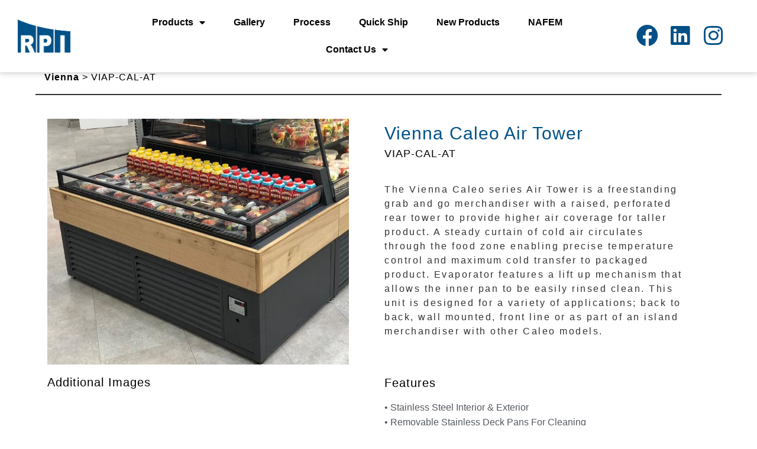

--- FILE ---
content_type: text/html; charset=UTF-8
request_url: https://www.rpiindustries.com/products/caleo-air-tower/
body_size: 17082
content:
<!doctype html>
<html lang="en-US">
<head>
	<meta charset="UTF-8">
	<meta name="viewport" content="width=device-width, initial-scale=1">
	<link rel="profile" href="https://gmpg.org/xfn/11">
	<meta name='robots' content='index, follow, max-image-preview:large, max-snippet:-1, max-video-preview:-1' />

	<!-- This site is optimized with the Yoast SEO plugin v26.8 - https://yoast.com/product/yoast-seo-wordpress/ -->
	<title>Caleo Air Tower - RPI Industries</title>
	<link rel="canonical" href="https://www.rpiindustries.com/products/caleo-air-tower/" />
	<meta property="og:locale" content="en_US" />
	<meta property="og:type" content="article" />
	<meta property="og:title" content="Caleo Air Tower - RPI Industries" />
	<meta property="og:description" content="VIAP-CAL-AT" />
	<meta property="og:url" content="https://www.rpiindustries.com/products/caleo-air-tower/" />
	<meta property="og:site_name" content="RPI Industries" />
	<meta property="article:modified_time" content="2025-09-09T18:11:51+00:00" />
	<meta property="og:image" content="https://www.rpiindustries.com/wp-content/uploads/2021/07/VIAP4-0-R-SC-AT-CAL.jpg" />
	<meta property="og:image:width" content="694" />
	<meta property="og:image:height" content="566" />
	<meta property="og:image:type" content="image/jpeg" />
	<meta name="twitter:card" content="summary_large_image" />
	<meta name="twitter:label1" content="Est. reading time" />
	<meta name="twitter:data1" content="1 minute" />
	<script type="application/ld+json" class="yoast-schema-graph">{"@context":"https://schema.org","@graph":[{"@type":"WebPage","@id":"https://www.rpiindustries.com/products/caleo-air-tower/","url":"https://www.rpiindustries.com/products/caleo-air-tower/","name":"Caleo Air Tower - RPI Industries","isPartOf":{"@id":"https://www.rpiindustries.com/#website"},"primaryImageOfPage":{"@id":"https://www.rpiindustries.com/products/caleo-air-tower/#primaryimage"},"image":{"@id":"https://www.rpiindustries.com/products/caleo-air-tower/#primaryimage"},"thumbnailUrl":"https://www.rpiindustries.com/wp-content/uploads/2021/07/VIAP4-0-R-SC-AT-CAL.jpg","datePublished":"2021-07-14T22:59:05+00:00","dateModified":"2025-09-09T18:11:51+00:00","breadcrumb":{"@id":"https://www.rpiindustries.com/products/caleo-air-tower/#breadcrumb"},"inLanguage":"en-US","potentialAction":[{"@type":"ReadAction","target":["https://www.rpiindustries.com/products/caleo-air-tower/"]}]},{"@type":"ImageObject","inLanguage":"en-US","@id":"https://www.rpiindustries.com/products/caleo-air-tower/#primaryimage","url":"https://www.rpiindustries.com/wp-content/uploads/2021/07/VIAP4-0-R-SC-AT-CAL.jpg","contentUrl":"https://www.rpiindustries.com/wp-content/uploads/2021/07/VIAP4-0-R-SC-AT-CAL.jpg","width":694,"height":566},{"@type":"BreadcrumbList","@id":"https://www.rpiindustries.com/products/caleo-air-tower/#breadcrumb","itemListElement":[{"@type":"ListItem","position":1,"name":"Home","item":"https://www.rpiindustries.com/"},{"@type":"ListItem","position":2,"name":"Caleo Air Tower"}]},{"@type":"WebSite","@id":"https://www.rpiindustries.com/#website","url":"https://www.rpiindustries.com/","name":"RPI Industries","description":"Headquartered in Medford, NJ, RPI proudly serves businesses all over the US, helping them store, display, and deliver food to their hungry customers.","publisher":{"@id":"https://www.rpiindustries.com/#organization"},"potentialAction":[{"@type":"SearchAction","target":{"@type":"EntryPoint","urlTemplate":"https://www.rpiindustries.com/?s={search_term_string}"},"query-input":{"@type":"PropertyValueSpecification","valueRequired":true,"valueName":"search_term_string"}}],"inLanguage":"en-US"},{"@type":"Organization","@id":"https://www.rpiindustries.com/#organization","name":"RPI Industries","url":"https://www.rpiindustries.com/","logo":{"@type":"ImageObject","inLanguage":"en-US","@id":"https://www.rpiindustries.com/#/schema/logo/image/","url":"https://www.rpiindustries.com/wp-content/uploads/2019/10/RPI-Logo-1-1.png","contentUrl":"https://www.rpiindustries.com/wp-content/uploads/2019/10/RPI-Logo-1-1.png","width":815,"height":516,"caption":"RPI Industries"},"image":{"@id":"https://www.rpiindustries.com/#/schema/logo/image/"}}]}</script>
	<!-- / Yoast SEO plugin. -->


<link rel='dns-prefetch' href='//js.hs-scripts.com' />
<link rel="alternate" type="application/rss+xml" title="RPI Industries &raquo; Feed" href="https://www.rpiindustries.com/feed/" />
<link rel="alternate" type="application/rss+xml" title="RPI Industries &raquo; Comments Feed" href="https://www.rpiindustries.com/comments/feed/" />
<link rel="alternate" title="oEmbed (JSON)" type="application/json+oembed" href="https://www.rpiindustries.com/wp-json/oembed/1.0/embed?url=https%3A%2F%2Fwww.rpiindustries.com%2Fproducts%2Fcaleo-air-tower%2F" />
<link rel="alternate" title="oEmbed (XML)" type="text/xml+oembed" href="https://www.rpiindustries.com/wp-json/oembed/1.0/embed?url=https%3A%2F%2Fwww.rpiindustries.com%2Fproducts%2Fcaleo-air-tower%2F&#038;format=xml" />
<style id='wp-img-auto-sizes-contain-inline-css'>
img:is([sizes=auto i],[sizes^="auto," i]){contain-intrinsic-size:3000px 1500px}
/*# sourceURL=wp-img-auto-sizes-contain-inline-css */
</style>
<link rel='stylesheet' id='dce-dynamic-visibility-style-css' href='https://www.rpiindustries.com/wp-content/plugins/dynamic-visibility-for-elementor/assets/css/dynamic-visibility.css?ver=6.0.2' media='all' />
<link rel='stylesheet' id='visual-portfolio-css' href='https://www.rpiindustries.com/wp-content/plugins/visual-portfolio/build/assets/css/main.css?ver=1763003998' media='all' />
<link rel='stylesheet' id='fancybox-css' href='https://www.rpiindustries.com/wp-content/plugins/visual-portfolio/assets/vendor/fancybox/dist/jquery.fancybox.min.css?ver=3.5.7' media='all' />
<link rel='stylesheet' id='visual-portfolio-popup-fancybox-css' href='https://www.rpiindustries.com/wp-content/plugins/visual-portfolio/build/assets/css/popup-fancybox.css?ver=1763003998' media='all' />
<style id='visual-portfolio-popup-fancybox-inline-css'>
.vp-fancybox .fancybox-bg { background-color: #1e1e1e; }
/*# sourceURL=visual-portfolio-popup-fancybox-inline-css */
</style>
<link rel='stylesheet' id='visual-portfolio-lazyload-css' href='https://www.rpiindustries.com/wp-content/plugins/visual-portfolio/build/assets/css/lazyload.css?ver=1763003998' media='all' />
<link rel='stylesheet' id='wp-block-library-css' href='https://www.rpiindustries.com/wp-includes/css/dist/block-library/style.min.css?ver=6.9' media='all' />
<link rel='stylesheet' id='visual-portfolio-block-filter-by-category-css' href='https://www.rpiindustries.com/wp-content/plugins/visual-portfolio/build/gutenberg/blocks/filter-by-category/style.css?ver=1763003998' media='all' />
<link rel='stylesheet' id='visual-portfolio-block-pagination-css' href='https://www.rpiindustries.com/wp-content/plugins/visual-portfolio/build/gutenberg/blocks/pagination/style.css?ver=1763003998' media='all' />
<link rel='stylesheet' id='visual-portfolio-block-sort-css' href='https://www.rpiindustries.com/wp-content/plugins/visual-portfolio/build/gutenberg/blocks/sort/style.css?ver=1763003998' media='all' />
<style id='global-styles-inline-css'>
:root{--wp--preset--aspect-ratio--square: 1;--wp--preset--aspect-ratio--4-3: 4/3;--wp--preset--aspect-ratio--3-4: 3/4;--wp--preset--aspect-ratio--3-2: 3/2;--wp--preset--aspect-ratio--2-3: 2/3;--wp--preset--aspect-ratio--16-9: 16/9;--wp--preset--aspect-ratio--9-16: 9/16;--wp--preset--color--black: #000000;--wp--preset--color--cyan-bluish-gray: #abb8c3;--wp--preset--color--white: #ffffff;--wp--preset--color--pale-pink: #f78da7;--wp--preset--color--vivid-red: #cf2e2e;--wp--preset--color--luminous-vivid-orange: #ff6900;--wp--preset--color--luminous-vivid-amber: #fcb900;--wp--preset--color--light-green-cyan: #7bdcb5;--wp--preset--color--vivid-green-cyan: #00d084;--wp--preset--color--pale-cyan-blue: #8ed1fc;--wp--preset--color--vivid-cyan-blue: #0693e3;--wp--preset--color--vivid-purple: #9b51e0;--wp--preset--gradient--vivid-cyan-blue-to-vivid-purple: linear-gradient(135deg,rgb(6,147,227) 0%,rgb(155,81,224) 100%);--wp--preset--gradient--light-green-cyan-to-vivid-green-cyan: linear-gradient(135deg,rgb(122,220,180) 0%,rgb(0,208,130) 100%);--wp--preset--gradient--luminous-vivid-amber-to-luminous-vivid-orange: linear-gradient(135deg,rgb(252,185,0) 0%,rgb(255,105,0) 100%);--wp--preset--gradient--luminous-vivid-orange-to-vivid-red: linear-gradient(135deg,rgb(255,105,0) 0%,rgb(207,46,46) 100%);--wp--preset--gradient--very-light-gray-to-cyan-bluish-gray: linear-gradient(135deg,rgb(238,238,238) 0%,rgb(169,184,195) 100%);--wp--preset--gradient--cool-to-warm-spectrum: linear-gradient(135deg,rgb(74,234,220) 0%,rgb(151,120,209) 20%,rgb(207,42,186) 40%,rgb(238,44,130) 60%,rgb(251,105,98) 80%,rgb(254,248,76) 100%);--wp--preset--gradient--blush-light-purple: linear-gradient(135deg,rgb(255,206,236) 0%,rgb(152,150,240) 100%);--wp--preset--gradient--blush-bordeaux: linear-gradient(135deg,rgb(254,205,165) 0%,rgb(254,45,45) 50%,rgb(107,0,62) 100%);--wp--preset--gradient--luminous-dusk: linear-gradient(135deg,rgb(255,203,112) 0%,rgb(199,81,192) 50%,rgb(65,88,208) 100%);--wp--preset--gradient--pale-ocean: linear-gradient(135deg,rgb(255,245,203) 0%,rgb(182,227,212) 50%,rgb(51,167,181) 100%);--wp--preset--gradient--electric-grass: linear-gradient(135deg,rgb(202,248,128) 0%,rgb(113,206,126) 100%);--wp--preset--gradient--midnight: linear-gradient(135deg,rgb(2,3,129) 0%,rgb(40,116,252) 100%);--wp--preset--font-size--small: 13px;--wp--preset--font-size--medium: 20px;--wp--preset--font-size--large: 36px;--wp--preset--font-size--x-large: 42px;--wp--preset--spacing--20: 0.44rem;--wp--preset--spacing--30: 0.67rem;--wp--preset--spacing--40: 1rem;--wp--preset--spacing--50: 1.5rem;--wp--preset--spacing--60: 2.25rem;--wp--preset--spacing--70: 3.38rem;--wp--preset--spacing--80: 5.06rem;--wp--preset--shadow--natural: 6px 6px 9px rgba(0, 0, 0, 0.2);--wp--preset--shadow--deep: 12px 12px 50px rgba(0, 0, 0, 0.4);--wp--preset--shadow--sharp: 6px 6px 0px rgba(0, 0, 0, 0.2);--wp--preset--shadow--outlined: 6px 6px 0px -3px rgb(255, 255, 255), 6px 6px rgb(0, 0, 0);--wp--preset--shadow--crisp: 6px 6px 0px rgb(0, 0, 0);}:root { --wp--style--global--content-size: 800px;--wp--style--global--wide-size: 1200px; }:where(body) { margin: 0; }.wp-site-blocks > .alignleft { float: left; margin-right: 2em; }.wp-site-blocks > .alignright { float: right; margin-left: 2em; }.wp-site-blocks > .aligncenter { justify-content: center; margin-left: auto; margin-right: auto; }:where(.wp-site-blocks) > * { margin-block-start: 24px; margin-block-end: 0; }:where(.wp-site-blocks) > :first-child { margin-block-start: 0; }:where(.wp-site-blocks) > :last-child { margin-block-end: 0; }:root { --wp--style--block-gap: 24px; }:root :where(.is-layout-flow) > :first-child{margin-block-start: 0;}:root :where(.is-layout-flow) > :last-child{margin-block-end: 0;}:root :where(.is-layout-flow) > *{margin-block-start: 24px;margin-block-end: 0;}:root :where(.is-layout-constrained) > :first-child{margin-block-start: 0;}:root :where(.is-layout-constrained) > :last-child{margin-block-end: 0;}:root :where(.is-layout-constrained) > *{margin-block-start: 24px;margin-block-end: 0;}:root :where(.is-layout-flex){gap: 24px;}:root :where(.is-layout-grid){gap: 24px;}.is-layout-flow > .alignleft{float: left;margin-inline-start: 0;margin-inline-end: 2em;}.is-layout-flow > .alignright{float: right;margin-inline-start: 2em;margin-inline-end: 0;}.is-layout-flow > .aligncenter{margin-left: auto !important;margin-right: auto !important;}.is-layout-constrained > .alignleft{float: left;margin-inline-start: 0;margin-inline-end: 2em;}.is-layout-constrained > .alignright{float: right;margin-inline-start: 2em;margin-inline-end: 0;}.is-layout-constrained > .aligncenter{margin-left: auto !important;margin-right: auto !important;}.is-layout-constrained > :where(:not(.alignleft):not(.alignright):not(.alignfull)){max-width: var(--wp--style--global--content-size);margin-left: auto !important;margin-right: auto !important;}.is-layout-constrained > .alignwide{max-width: var(--wp--style--global--wide-size);}body .is-layout-flex{display: flex;}.is-layout-flex{flex-wrap: wrap;align-items: center;}.is-layout-flex > :is(*, div){margin: 0;}body .is-layout-grid{display: grid;}.is-layout-grid > :is(*, div){margin: 0;}body{padding-top: 0px;padding-right: 0px;padding-bottom: 0px;padding-left: 0px;}a:where(:not(.wp-element-button)){text-decoration: underline;}:root :where(.wp-element-button, .wp-block-button__link){background-color: #32373c;border-width: 0;color: #fff;font-family: inherit;font-size: inherit;font-style: inherit;font-weight: inherit;letter-spacing: inherit;line-height: inherit;padding-top: calc(0.667em + 2px);padding-right: calc(1.333em + 2px);padding-bottom: calc(0.667em + 2px);padding-left: calc(1.333em + 2px);text-decoration: none;text-transform: inherit;}.has-black-color{color: var(--wp--preset--color--black) !important;}.has-cyan-bluish-gray-color{color: var(--wp--preset--color--cyan-bluish-gray) !important;}.has-white-color{color: var(--wp--preset--color--white) !important;}.has-pale-pink-color{color: var(--wp--preset--color--pale-pink) !important;}.has-vivid-red-color{color: var(--wp--preset--color--vivid-red) !important;}.has-luminous-vivid-orange-color{color: var(--wp--preset--color--luminous-vivid-orange) !important;}.has-luminous-vivid-amber-color{color: var(--wp--preset--color--luminous-vivid-amber) !important;}.has-light-green-cyan-color{color: var(--wp--preset--color--light-green-cyan) !important;}.has-vivid-green-cyan-color{color: var(--wp--preset--color--vivid-green-cyan) !important;}.has-pale-cyan-blue-color{color: var(--wp--preset--color--pale-cyan-blue) !important;}.has-vivid-cyan-blue-color{color: var(--wp--preset--color--vivid-cyan-blue) !important;}.has-vivid-purple-color{color: var(--wp--preset--color--vivid-purple) !important;}.has-black-background-color{background-color: var(--wp--preset--color--black) !important;}.has-cyan-bluish-gray-background-color{background-color: var(--wp--preset--color--cyan-bluish-gray) !important;}.has-white-background-color{background-color: var(--wp--preset--color--white) !important;}.has-pale-pink-background-color{background-color: var(--wp--preset--color--pale-pink) !important;}.has-vivid-red-background-color{background-color: var(--wp--preset--color--vivid-red) !important;}.has-luminous-vivid-orange-background-color{background-color: var(--wp--preset--color--luminous-vivid-orange) !important;}.has-luminous-vivid-amber-background-color{background-color: var(--wp--preset--color--luminous-vivid-amber) !important;}.has-light-green-cyan-background-color{background-color: var(--wp--preset--color--light-green-cyan) !important;}.has-vivid-green-cyan-background-color{background-color: var(--wp--preset--color--vivid-green-cyan) !important;}.has-pale-cyan-blue-background-color{background-color: var(--wp--preset--color--pale-cyan-blue) !important;}.has-vivid-cyan-blue-background-color{background-color: var(--wp--preset--color--vivid-cyan-blue) !important;}.has-vivid-purple-background-color{background-color: var(--wp--preset--color--vivid-purple) !important;}.has-black-border-color{border-color: var(--wp--preset--color--black) !important;}.has-cyan-bluish-gray-border-color{border-color: var(--wp--preset--color--cyan-bluish-gray) !important;}.has-white-border-color{border-color: var(--wp--preset--color--white) !important;}.has-pale-pink-border-color{border-color: var(--wp--preset--color--pale-pink) !important;}.has-vivid-red-border-color{border-color: var(--wp--preset--color--vivid-red) !important;}.has-luminous-vivid-orange-border-color{border-color: var(--wp--preset--color--luminous-vivid-orange) !important;}.has-luminous-vivid-amber-border-color{border-color: var(--wp--preset--color--luminous-vivid-amber) !important;}.has-light-green-cyan-border-color{border-color: var(--wp--preset--color--light-green-cyan) !important;}.has-vivid-green-cyan-border-color{border-color: var(--wp--preset--color--vivid-green-cyan) !important;}.has-pale-cyan-blue-border-color{border-color: var(--wp--preset--color--pale-cyan-blue) !important;}.has-vivid-cyan-blue-border-color{border-color: var(--wp--preset--color--vivid-cyan-blue) !important;}.has-vivid-purple-border-color{border-color: var(--wp--preset--color--vivid-purple) !important;}.has-vivid-cyan-blue-to-vivid-purple-gradient-background{background: var(--wp--preset--gradient--vivid-cyan-blue-to-vivid-purple) !important;}.has-light-green-cyan-to-vivid-green-cyan-gradient-background{background: var(--wp--preset--gradient--light-green-cyan-to-vivid-green-cyan) !important;}.has-luminous-vivid-amber-to-luminous-vivid-orange-gradient-background{background: var(--wp--preset--gradient--luminous-vivid-amber-to-luminous-vivid-orange) !important;}.has-luminous-vivid-orange-to-vivid-red-gradient-background{background: var(--wp--preset--gradient--luminous-vivid-orange-to-vivid-red) !important;}.has-very-light-gray-to-cyan-bluish-gray-gradient-background{background: var(--wp--preset--gradient--very-light-gray-to-cyan-bluish-gray) !important;}.has-cool-to-warm-spectrum-gradient-background{background: var(--wp--preset--gradient--cool-to-warm-spectrum) !important;}.has-blush-light-purple-gradient-background{background: var(--wp--preset--gradient--blush-light-purple) !important;}.has-blush-bordeaux-gradient-background{background: var(--wp--preset--gradient--blush-bordeaux) !important;}.has-luminous-dusk-gradient-background{background: var(--wp--preset--gradient--luminous-dusk) !important;}.has-pale-ocean-gradient-background{background: var(--wp--preset--gradient--pale-ocean) !important;}.has-electric-grass-gradient-background{background: var(--wp--preset--gradient--electric-grass) !important;}.has-midnight-gradient-background{background: var(--wp--preset--gradient--midnight) !important;}.has-small-font-size{font-size: var(--wp--preset--font-size--small) !important;}.has-medium-font-size{font-size: var(--wp--preset--font-size--medium) !important;}.has-large-font-size{font-size: var(--wp--preset--font-size--large) !important;}.has-x-large-font-size{font-size: var(--wp--preset--font-size--x-large) !important;}
:root :where(.wp-block-pullquote){font-size: 1.5em;line-height: 1.6;}
/*# sourceURL=global-styles-inline-css */
</style>
<link rel='stylesheet' id='hello-elementor-css' href='https://www.rpiindustries.com/wp-content/themes/hello-elementor/assets/css/reset.css?ver=3.4.5' media='all' />
<link rel='stylesheet' id='hello-elementor-theme-style-css' href='https://www.rpiindustries.com/wp-content/themes/hello-elementor/assets/css/theme.css?ver=3.4.5' media='all' />
<link rel='stylesheet' id='hello-elementor-header-footer-css' href='https://www.rpiindustries.com/wp-content/themes/hello-elementor/assets/css/header-footer.css?ver=3.4.5' media='all' />
<link rel='stylesheet' id='elementor-frontend-css' href='https://www.rpiindustries.com/wp-content/plugins/elementor/assets/css/frontend.min.css?ver=3.34.2' media='all' />
<style id='elementor-frontend-inline-css'>
.elementor-kit-2910{--e-global-color-primary:#6EC1E4;--e-global-color-secondary:#54595F;--e-global-color-text:#333333;--e-global-color-accent:#61CE70;--e-global-color-34017f45:#7A7A7A;--e-global-color-6a7cb23a:#005288;--e-global-color-3efc49f4:#23A455;--e-global-color-234faded:#000;--e-global-color-61e5a394:#FFF;--e-global-color-54926b41:#001C38;--e-global-color-df8374:#005087;--e-global-color-f26c88d:#F27413;--e-global-color-3227a53:#F1F1F1;--e-global-typography-primary-font-family:"Helvetica";--e-global-typography-primary-font-weight:600;--e-global-typography-secondary-font-family:"Helvetica";--e-global-typography-secondary-font-weight:400;--e-global-typography-text-font-family:"Helvetica";--e-global-typography-text-font-weight:400;--e-global-typography-accent-font-family:"Helvetica";--e-global-typography-accent-font-weight:500;}.elementor-kit-2910 button:hover,.elementor-kit-2910 button:focus,.elementor-kit-2910 input[type="button"]:hover,.elementor-kit-2910 input[type="button"]:focus,.elementor-kit-2910 input[type="submit"]:hover,.elementor-kit-2910 input[type="submit"]:focus,.elementor-kit-2910 .elementor-button:hover,.elementor-kit-2910 .elementor-button:focus{background-color:var( --e-global-color-6a7cb23a );}.elementor-kit-2910 e-page-transition{background-color:#FFBC7D;}.elementor-kit-2910 a{color:var( --e-global-color-61e5a394 );font-family:"Helvetica", Sans-serif;font-weight:600;text-decoration:none;}.elementor-kit-2910 button,.elementor-kit-2910 input[type="button"],.elementor-kit-2910 input[type="submit"],.elementor-kit-2910 .elementor-button{border-style:solid;border-color:var( --e-global-color-6a7cb23a );}.elementor-section.elementor-section-boxed > .elementor-container{max-width:1140px;}.e-con{--container-max-width:1140px;}.elementor-lightbox{--lightbox-header-icons-size:20px;--lightbox-navigation-icons-size:50px;}@media(max-width:1024px){.elementor-section.elementor-section-boxed > .elementor-container{max-width:1024px;}.e-con{--container-max-width:1024px;}}@media(max-width:767px){.elementor-section.elementor-section-boxed > .elementor-container{max-width:767px;}.e-con{--container-max-width:767px;}}/* Start custom CSS */.elementor-460 .elementor-element.elementor-element-c4122e1 .jet-active-tag__val {
    font-size: 12px;
    color: #7A7A7A;
    padding: 3px;
}/* End custom CSS */
.elementor-35 .elementor-element.elementor-element-639bdea > .elementor-container > .elementor-column > .elementor-widget-wrap{align-content:center;align-items:center;}.elementor-35 .elementor-element.elementor-element-639bdea:not(.elementor-motion-effects-element-type-background), .elementor-35 .elementor-element.elementor-element-639bdea > .elementor-motion-effects-container > .elementor-motion-effects-layer{background-color:#ffffff;}.elementor-35 .elementor-element.elementor-element-639bdea{border-style:solid;border-width:0px 0px 01px 0px;border-color:rgba(0,0,0,0.09);box-shadow:0px 0px 10px 0px rgba(0,0,0,0.25);transition:background 0.3s, border 0.3s, border-radius 0.3s, box-shadow 0.3s;padding:5px 30px 5px 30px;}.elementor-35 .elementor-element.elementor-element-639bdea > .elementor-background-overlay{transition:background 0.3s, border-radius 0.3s, opacity 0.3s;}.elementor-35 .elementor-element.elementor-element-66636bcb > .elementor-element-populated{margin:0px 0px 0px 0px;--e-column-margin-right:0px;--e-column-margin-left:0px;padding:0px 0px 0px 0px;}.elementor-widget-image .widget-image-caption{color:var( --e-global-color-text );font-family:var( --e-global-typography-text-font-family ), Sans-serif;font-weight:var( --e-global-typography-text-font-weight );}.elementor-35 .elementor-element.elementor-element-18f7734{width:var( --container-widget-width, 67% );max-width:67%;--container-widget-width:67%;--container-widget-flex-grow:0;text-align:start;}.elementor-35 .elementor-element.elementor-element-18f7734 img{width:100%;max-width:214px;opacity:1;}.elementor-bc-flex-widget .elementor-35 .elementor-element.elementor-element-1588e047.elementor-column .elementor-widget-wrap{align-items:flex-end;}.elementor-35 .elementor-element.elementor-element-1588e047.elementor-column.elementor-element[data-element_type="column"] > .elementor-widget-wrap.elementor-element-populated{align-content:flex-end;align-items:flex-end;}.elementor-35 .elementor-element.elementor-element-1588e047.elementor-column > .elementor-widget-wrap{justify-content:center;}.elementor-widget-nav-menu .elementor-nav-menu .elementor-item{font-family:var( --e-global-typography-primary-font-family ), Sans-serif;font-weight:var( --e-global-typography-primary-font-weight );}.elementor-widget-nav-menu .elementor-nav-menu--main .elementor-item{color:var( --e-global-color-text );fill:var( --e-global-color-text );}.elementor-widget-nav-menu .elementor-nav-menu--main .elementor-item:hover,
					.elementor-widget-nav-menu .elementor-nav-menu--main .elementor-item.elementor-item-active,
					.elementor-widget-nav-menu .elementor-nav-menu--main .elementor-item.highlighted,
					.elementor-widget-nav-menu .elementor-nav-menu--main .elementor-item:focus{color:var( --e-global-color-accent );fill:var( --e-global-color-accent );}.elementor-widget-nav-menu .elementor-nav-menu--main:not(.e--pointer-framed) .elementor-item:before,
					.elementor-widget-nav-menu .elementor-nav-menu--main:not(.e--pointer-framed) .elementor-item:after{background-color:var( --e-global-color-accent );}.elementor-widget-nav-menu .e--pointer-framed .elementor-item:before,
					.elementor-widget-nav-menu .e--pointer-framed .elementor-item:after{border-color:var( --e-global-color-accent );}.elementor-widget-nav-menu{--e-nav-menu-divider-color:var( --e-global-color-text );}.elementor-widget-nav-menu .elementor-nav-menu--dropdown .elementor-item, .elementor-widget-nav-menu .elementor-nav-menu--dropdown  .elementor-sub-item{font-family:var( --e-global-typography-accent-font-family ), Sans-serif;font-weight:var( --e-global-typography-accent-font-weight );}.elementor-35 .elementor-element.elementor-element-577267e{width:var( --container-widget-width, 100% );max-width:100%;--container-widget-width:100%;--container-widget-flex-grow:0;}.elementor-35 .elementor-element.elementor-element-577267e .elementor-menu-toggle{margin-left:auto;}.elementor-35 .elementor-element.elementor-element-577267e .elementor-nav-menu--main .elementor-item{color:#000000;fill:#000000;padding-left:24px;padding-right:24px;}.elementor-35 .elementor-element.elementor-element-577267e .elementor-nav-menu--main .elementor-item:hover,
					.elementor-35 .elementor-element.elementor-element-577267e .elementor-nav-menu--main .elementor-item.elementor-item-active,
					.elementor-35 .elementor-element.elementor-element-577267e .elementor-nav-menu--main .elementor-item.highlighted,
					.elementor-35 .elementor-element.elementor-element-577267e .elementor-nav-menu--main .elementor-item:focus{color:#005087;fill:#005087;}.elementor-35 .elementor-element.elementor-element-577267e .elementor-nav-menu--main:not(.e--pointer-framed) .elementor-item:before,
					.elementor-35 .elementor-element.elementor-element-577267e .elementor-nav-menu--main:not(.e--pointer-framed) .elementor-item:after{background-color:#7A7A7A;}.elementor-35 .elementor-element.elementor-element-577267e .e--pointer-framed .elementor-item:before,
					.elementor-35 .elementor-element.elementor-element-577267e .e--pointer-framed .elementor-item:after{border-color:#7A7A7A;}.elementor-35 .elementor-element.elementor-element-577267e .elementor-nav-menu--main:not(.e--pointer-framed) .elementor-item.elementor-item-active:before,
					.elementor-35 .elementor-element.elementor-element-577267e .elementor-nav-menu--main:not(.e--pointer-framed) .elementor-item.elementor-item-active:after{background-color:#54595F;}.elementor-35 .elementor-element.elementor-element-577267e .e--pointer-framed .elementor-item.elementor-item-active:before,
					.elementor-35 .elementor-element.elementor-element-577267e .e--pointer-framed .elementor-item.elementor-item-active:after{border-color:#54595F;}.elementor-35 .elementor-element.elementor-element-577267e .elementor-nav-menu--dropdown a, .elementor-35 .elementor-element.elementor-element-577267e .elementor-menu-toggle{color:#000000;fill:#000000;}.elementor-35 .elementor-element.elementor-element-577267e .elementor-nav-menu--dropdown a:hover,
					.elementor-35 .elementor-element.elementor-element-577267e .elementor-nav-menu--dropdown a:focus,
					.elementor-35 .elementor-element.elementor-element-577267e .elementor-nav-menu--dropdown a.elementor-item-active,
					.elementor-35 .elementor-element.elementor-element-577267e .elementor-nav-menu--dropdown a.highlighted,
					.elementor-35 .elementor-element.elementor-element-577267e .elementor-menu-toggle:hover,
					.elementor-35 .elementor-element.elementor-element-577267e .elementor-menu-toggle:focus{color:#FFFFFF;}.elementor-35 .elementor-element.elementor-element-577267e .elementor-nav-menu--dropdown a:hover,
					.elementor-35 .elementor-element.elementor-element-577267e .elementor-nav-menu--dropdown a:focus,
					.elementor-35 .elementor-element.elementor-element-577267e .elementor-nav-menu--dropdown a.elementor-item-active,
					.elementor-35 .elementor-element.elementor-element-577267e .elementor-nav-menu--dropdown a.highlighted{background-color:#595959;}.elementor-35 .elementor-element.elementor-element-b6e7eae.elementor-column > .elementor-widget-wrap{justify-content:flex-end;}.elementor-35 .elementor-element.elementor-element-dfa5ce6{--grid-template-columns:repeat(0, auto);width:var( --container-widget-width, 141.897% );max-width:141.897%;--container-widget-width:141.897%;--container-widget-flex-grow:0;align-self:flex-end;--icon-size:37px;--grid-column-gap:0px;--grid-row-gap:0px;}.elementor-35 .elementor-element.elementor-element-dfa5ce6 .elementor-widget-container{text-align:right;}.elementor-35 .elementor-element.elementor-element-dfa5ce6 .elementor-social-icon{background-color:#FFFFFF;--icon-padding:0.2em;}.elementor-35 .elementor-element.elementor-element-dfa5ce6 .elementor-social-icon i{color:#005087;}.elementor-35 .elementor-element.elementor-element-dfa5ce6 .elementor-social-icon svg{fill:#005087;}@media(max-width:1024px){.elementor-35 .elementor-element.elementor-element-639bdea{padding:20px 20px 20px 20px;}.elementor-bc-flex-widget .elementor-35 .elementor-element.elementor-element-1588e047.elementor-column .elementor-widget-wrap{align-items:center;}.elementor-35 .elementor-element.elementor-element-1588e047.elementor-column.elementor-element[data-element_type="column"] > .elementor-widget-wrap.elementor-element-populated{align-content:center;align-items:center;}.elementor-35 .elementor-element.elementor-element-577267e .elementor-nav-menu--main .elementor-item{padding-left:10px;padding-right:10px;}}@media(max-width:767px){.elementor-35 .elementor-element.elementor-element-639bdea{padding:10px 10px 10px 10px;}.elementor-35 .elementor-element.elementor-element-66636bcb{width:30%;}.elementor-35 .elementor-element.elementor-element-66636bcb > .elementor-element-populated{padding:0px 0px 0px 0px;}.elementor-35 .elementor-element.elementor-element-18f7734{text-align:start;}.elementor-35 .elementor-element.elementor-element-1588e047{width:70%;}.elementor-bc-flex-widget .elementor-35 .elementor-element.elementor-element-1588e047.elementor-column .elementor-widget-wrap{align-items:flex-end;}.elementor-35 .elementor-element.elementor-element-1588e047.elementor-column.elementor-element[data-element_type="column"] > .elementor-widget-wrap.elementor-element-populated{align-content:flex-end;align-items:flex-end;}.elementor-35 .elementor-element.elementor-element-1588e047 > .elementor-element-populated{padding:0px 0px 0px 0px;}.elementor-35 .elementor-element.elementor-element-b6e7eae > .elementor-element-populated{padding:0px 0px 0px 0px;}.elementor-35 .elementor-element.elementor-element-dfa5ce6{--grid-template-columns:repeat(0, auto);}.elementor-35 .elementor-element.elementor-element-dfa5ce6 .elementor-widget-container{text-align:center;}}@media(min-width:768px){.elementor-35 .elementor-element.elementor-element-66636bcb{width:10.899%;}.elementor-35 .elementor-element.elementor-element-1588e047{width:72.233%;}.elementor-35 .elementor-element.elementor-element-b6e7eae{width:16.201%;}}@media(max-width:1024px) and (min-width:768px){.elementor-35 .elementor-element.elementor-element-66636bcb{width:14%;}.elementor-35 .elementor-element.elementor-element-1588e047{width:65%;}.elementor-35 .elementor-element.elementor-element-b6e7eae{width:20%;}}
.elementor-44 .elementor-element.elementor-element-5127b459:not(.elementor-motion-effects-element-type-background), .elementor-44 .elementor-element.elementor-element-5127b459 > .elementor-motion-effects-container > .elementor-motion-effects-layer{background-color:#005087;}.elementor-44 .elementor-element.elementor-element-5127b459{transition:background 0.3s, border 0.3s, border-radius 0.3s, box-shadow 0.3s;margin-top:0px;margin-bottom:0px;padding:16px 20px 0px 20px;}.elementor-44 .elementor-element.elementor-element-5127b459 > .elementor-background-overlay{transition:background 0.3s, border-radius 0.3s, opacity 0.3s;}.elementor-bc-flex-widget .elementor-44 .elementor-element.elementor-element-681e3577.elementor-column .elementor-widget-wrap{align-items:flex-start;}.elementor-44 .elementor-element.elementor-element-681e3577.elementor-column.elementor-element[data-element_type="column"] > .elementor-widget-wrap.elementor-element-populated{align-content:flex-start;align-items:flex-start;}.elementor-widget-heading .elementor-heading-title{font-family:var( --e-global-typography-primary-font-family ), Sans-serif;font-weight:var( --e-global-typography-primary-font-weight );color:var( --e-global-color-primary );}.elementor-44 .elementor-element.elementor-element-4b7aef4 > .elementor-widget-container{border-style:none;}.elementor-44 .elementor-element.elementor-element-4b7aef4{text-align:start;}.elementor-44 .elementor-element.elementor-element-4b7aef4 .elementor-heading-title{font-size:20px;font-weight:500;text-decoration:none;line-height:10px;letter-spacing:1.3px;word-spacing:1px;color:#ffffff;}.elementor-widget-icon-list .elementor-icon-list-item:not(:last-child):after{border-color:var( --e-global-color-text );}.elementor-widget-icon-list .elementor-icon-list-icon i{color:var( --e-global-color-primary );}.elementor-widget-icon-list .elementor-icon-list-icon svg{fill:var( --e-global-color-primary );}.elementor-widget-icon-list .elementor-icon-list-item > .elementor-icon-list-text, .elementor-widget-icon-list .elementor-icon-list-item > a{font-family:var( --e-global-typography-text-font-family ), Sans-serif;font-weight:var( --e-global-typography-text-font-weight );}.elementor-widget-icon-list .elementor-icon-list-text{color:var( --e-global-color-secondary );}.elementor-44 .elementor-element.elementor-element-644fbe34{width:var( --container-widget-width, 97.11% );max-width:97.11%;--container-widget-width:97.11%;--container-widget-flex-grow:0;--e-icon-list-icon-size:0px;--icon-vertical-offset:0px;}.elementor-44 .elementor-element.elementor-element-644fbe34 > .elementor-widget-container{padding:0px 0px 0px 0px;border-radius:2px 0px 0px 0px;}.elementor-44 .elementor-element.elementor-element-644fbe34 .elementor-icon-list-items:not(.elementor-inline-items) .elementor-icon-list-item:not(:last-child){padding-block-end:calc(5px/2);}.elementor-44 .elementor-element.elementor-element-644fbe34 .elementor-icon-list-items:not(.elementor-inline-items) .elementor-icon-list-item:not(:first-child){margin-block-start:calc(5px/2);}.elementor-44 .elementor-element.elementor-element-644fbe34 .elementor-icon-list-items.elementor-inline-items .elementor-icon-list-item{margin-inline:calc(5px/2);}.elementor-44 .elementor-element.elementor-element-644fbe34 .elementor-icon-list-items.elementor-inline-items{margin-inline:calc(-5px/2);}.elementor-44 .elementor-element.elementor-element-644fbe34 .elementor-icon-list-items.elementor-inline-items .elementor-icon-list-item:after{inset-inline-end:calc(-5px/2);}.elementor-44 .elementor-element.elementor-element-644fbe34 .elementor-icon-list-icon i{transition:color 0.3s;}.elementor-44 .elementor-element.elementor-element-644fbe34 .elementor-icon-list-icon svg{transition:fill 0.3s;}.elementor-44 .elementor-element.elementor-element-644fbe34 .elementor-icon-list-icon{padding-inline-end:0px;}.elementor-44 .elementor-element.elementor-element-644fbe34 .elementor-icon-list-item > .elementor-icon-list-text, .elementor-44 .elementor-element.elementor-element-644fbe34 .elementor-icon-list-item > a{font-size:14px;font-weight:300;line-height:17px;}.elementor-44 .elementor-element.elementor-element-644fbe34 .elementor-icon-list-text{color:var( --e-global-color-61e5a394 );transition:color 0.3s;}.elementor-bc-flex-widget .elementor-44 .elementor-element.elementor-element-d29f4a2.elementor-column .elementor-widget-wrap{align-items:flex-start;}.elementor-44 .elementor-element.elementor-element-d29f4a2.elementor-column.elementor-element[data-element_type="column"] > .elementor-widget-wrap.elementor-element-populated{align-content:flex-start;align-items:flex-start;}.elementor-44 .elementor-element.elementor-element-7ebaf42 > .elementor-widget-container{border-style:none;}.elementor-44 .elementor-element.elementor-element-7ebaf42{text-align:start;}.elementor-44 .elementor-element.elementor-element-7ebaf42 .elementor-heading-title{font-size:20px;font-weight:500;text-decoration:none;line-height:10px;letter-spacing:1.3px;word-spacing:1px;color:#ffffff;}.elementor-44 .elementor-element.elementor-element-00d78f5{width:var( --container-widget-width, 80.52% );max-width:80.52%;--container-widget-width:80.52%;--container-widget-flex-grow:0;--e-icon-list-icon-size:0px;--icon-vertical-offset:0px;}.elementor-44 .elementor-element.elementor-element-00d78f5 > .elementor-widget-container{border-radius:0px 0px 0px 0px;}.elementor-44 .elementor-element.elementor-element-00d78f5 .elementor-icon-list-items:not(.elementor-inline-items) .elementor-icon-list-item:not(:last-child){padding-block-end:calc(5px/2);}.elementor-44 .elementor-element.elementor-element-00d78f5 .elementor-icon-list-items:not(.elementor-inline-items) .elementor-icon-list-item:not(:first-child){margin-block-start:calc(5px/2);}.elementor-44 .elementor-element.elementor-element-00d78f5 .elementor-icon-list-items.elementor-inline-items .elementor-icon-list-item{margin-inline:calc(5px/2);}.elementor-44 .elementor-element.elementor-element-00d78f5 .elementor-icon-list-items.elementor-inline-items{margin-inline:calc(-5px/2);}.elementor-44 .elementor-element.elementor-element-00d78f5 .elementor-icon-list-items.elementor-inline-items .elementor-icon-list-item:after{inset-inline-end:calc(-5px/2);}.elementor-44 .elementor-element.elementor-element-00d78f5 .elementor-icon-list-icon i{transition:color 0.3s;}.elementor-44 .elementor-element.elementor-element-00d78f5 .elementor-icon-list-icon svg{transition:fill 0.3s;}.elementor-44 .elementor-element.elementor-element-00d78f5 .elementor-icon-list-icon{padding-inline-end:0px;}.elementor-44 .elementor-element.elementor-element-00d78f5 .elementor-icon-list-item > .elementor-icon-list-text, .elementor-44 .elementor-element.elementor-element-00d78f5 .elementor-icon-list-item > a{font-size:14px;font-weight:300;line-height:17px;}.elementor-44 .elementor-element.elementor-element-00d78f5 .elementor-icon-list-text{color:var( --e-global-color-61e5a394 );transition:color 0.3s;}.elementor-bc-flex-widget .elementor-44 .elementor-element.elementor-element-7d68690e.elementor-column .elementor-widget-wrap{align-items:flex-start;}.elementor-44 .elementor-element.elementor-element-7d68690e.elementor-column.elementor-element[data-element_type="column"] > .elementor-widget-wrap.elementor-element-populated{align-content:flex-start;align-items:flex-start;}.elementor-44 .elementor-element.elementor-element-79fa43ab > .elementor-widget-container{border-style:none;}.elementor-44 .elementor-element.elementor-element-79fa43ab{text-align:start;}.elementor-44 .elementor-element.elementor-element-79fa43ab .elementor-heading-title{font-size:20px;font-weight:500;text-decoration:none;line-height:10px;letter-spacing:1.3px;word-spacing:1px;color:#ffffff;}.elementor-44 .elementor-element.elementor-element-68f29c7e{width:var( --container-widget-width, 98.243% );max-width:98.243%;--container-widget-width:98.243%;--container-widget-flex-grow:0;--e-icon-list-icon-size:0px;--icon-vertical-offset:0px;}.elementor-44 .elementor-element.elementor-element-68f29c7e .elementor-icon-list-items:not(.elementor-inline-items) .elementor-icon-list-item:not(:last-child){padding-block-end:calc(5px/2);}.elementor-44 .elementor-element.elementor-element-68f29c7e .elementor-icon-list-items:not(.elementor-inline-items) .elementor-icon-list-item:not(:first-child){margin-block-start:calc(5px/2);}.elementor-44 .elementor-element.elementor-element-68f29c7e .elementor-icon-list-items.elementor-inline-items .elementor-icon-list-item{margin-inline:calc(5px/2);}.elementor-44 .elementor-element.elementor-element-68f29c7e .elementor-icon-list-items.elementor-inline-items{margin-inline:calc(-5px/2);}.elementor-44 .elementor-element.elementor-element-68f29c7e .elementor-icon-list-items.elementor-inline-items .elementor-icon-list-item:after{inset-inline-end:calc(-5px/2);}.elementor-44 .elementor-element.elementor-element-68f29c7e .elementor-icon-list-icon i{transition:color 0.3s;}.elementor-44 .elementor-element.elementor-element-68f29c7e .elementor-icon-list-icon svg{transition:fill 0.3s;}.elementor-44 .elementor-element.elementor-element-68f29c7e .elementor-icon-list-icon{padding-inline-end:0px;}.elementor-44 .elementor-element.elementor-element-68f29c7e .elementor-icon-list-item > .elementor-icon-list-text, .elementor-44 .elementor-element.elementor-element-68f29c7e .elementor-icon-list-item > a{font-size:14px;font-weight:300;line-height:17px;}.elementor-44 .elementor-element.elementor-element-68f29c7e .elementor-icon-list-text{color:var( --e-global-color-61e5a394 );transition:color 0.3s;}.elementor-bc-flex-widget .elementor-44 .elementor-element.elementor-element-2706b29.elementor-column .elementor-widget-wrap{align-items:flex-start;}.elementor-44 .elementor-element.elementor-element-2706b29.elementor-column.elementor-element[data-element_type="column"] > .elementor-widget-wrap.elementor-element-populated{align-content:flex-start;align-items:flex-start;}.elementor-44 .elementor-element.elementor-element-2706b29 > .elementor-element-populated{margin:0px 0px 0px 0px;--e-column-margin-right:0px;--e-column-margin-left:0px;padding:0px 0px 0px 0px;}.elementor-bc-flex-widget .elementor-44 .elementor-element.elementor-element-8d6b542.elementor-column .elementor-widget-wrap{align-items:flex-end;}.elementor-44 .elementor-element.elementor-element-8d6b542.elementor-column.elementor-element[data-element_type="column"] > .elementor-widget-wrap.elementor-element-populated{align-content:flex-end;align-items:flex-end;}.elementor-widget-image .widget-image-caption{color:var( --e-global-color-text );font-family:var( --e-global-typography-text-font-family ), Sans-serif;font-weight:var( --e-global-typography-text-font-weight );}.elementor-44 .elementor-element.elementor-element-dbf2c8e > .elementor-widget-container{margin:0px -17px 6px 0px;}.elementor-44 .elementor-element.elementor-element-dbf2c8e{text-align:end;}.elementor-44 .elementor-element.elementor-element-dbf2c8e img{width:128px;}.elementor-44 .elementor-element.elementor-element-35b1335{width:var( --container-widget-width, 100.443% );max-width:100.443%;--container-widget-width:100.443%;--container-widget-flex-grow:0;--e-icon-list-icon-size:10px;--icon-vertical-offset:0px;}.elementor-44 .elementor-element.elementor-element-35b1335 > .elementor-widget-container{margin:-21px 0px 0px 0px;padding:0px 0px 0px 0px;}.elementor-44 .elementor-element.elementor-element-35b1335 .elementor-icon-list-items:not(.elementor-inline-items) .elementor-icon-list-item:not(:last-child){padding-block-end:calc(0px/2);}.elementor-44 .elementor-element.elementor-element-35b1335 .elementor-icon-list-items:not(.elementor-inline-items) .elementor-icon-list-item:not(:first-child){margin-block-start:calc(0px/2);}.elementor-44 .elementor-element.elementor-element-35b1335 .elementor-icon-list-items.elementor-inline-items .elementor-icon-list-item{margin-inline:calc(0px/2);}.elementor-44 .elementor-element.elementor-element-35b1335 .elementor-icon-list-items.elementor-inline-items{margin-inline:calc(-0px/2);}.elementor-44 .elementor-element.elementor-element-35b1335 .elementor-icon-list-items.elementor-inline-items .elementor-icon-list-item:after{inset-inline-end:calc(-0px/2);}.elementor-44 .elementor-element.elementor-element-35b1335 .elementor-icon-list-item:not(:last-child):after{content:"";border-color:#ddd;}.elementor-44 .elementor-element.elementor-element-35b1335 .elementor-icon-list-items:not(.elementor-inline-items) .elementor-icon-list-item:not(:last-child):after{border-block-start-style:solid;border-block-start-width:1px;}.elementor-44 .elementor-element.elementor-element-35b1335 .elementor-icon-list-items.elementor-inline-items .elementor-icon-list-item:not(:last-child):after{border-inline-start-style:solid;}.elementor-44 .elementor-element.elementor-element-35b1335 .elementor-inline-items .elementor-icon-list-item:not(:last-child):after{border-inline-start-width:1px;}.elementor-44 .elementor-element.elementor-element-35b1335 .elementor-icon-list-icon i{transition:color 0.3s;}.elementor-44 .elementor-element.elementor-element-35b1335 .elementor-icon-list-icon svg{transition:fill 0.3s;}.elementor-44 .elementor-element.elementor-element-35b1335 .elementor-icon-list-item > .elementor-icon-list-text, .elementor-44 .elementor-element.elementor-element-35b1335 .elementor-icon-list-item > a{font-family:"Helvetica", Sans-serif;font-weight:400;}.elementor-44 .elementor-element.elementor-element-35b1335 .elementor-icon-list-text{color:rgba(255, 255, 255, 0.72);transition:color 0.3s;}.elementor-44 .elementor-element.elementor-element-acf5198{--grid-template-columns:repeat(0, auto);--icon-size:29px;--grid-column-gap:0px;--grid-row-gap:0px;}.elementor-44 .elementor-element.elementor-element-acf5198 .elementor-widget-container{text-align:right;}.elementor-44 .elementor-element.elementor-element-acf5198 > .elementor-widget-container{margin:0px -13px 0px 0px;}.elementor-44 .elementor-element.elementor-element-acf5198 .elementor-social-icon{background-color:#005288;--icon-padding:0.3em;}.elementor-44 .elementor-element.elementor-element-6d534417 > .elementor-container > .elementor-column > .elementor-widget-wrap{align-content:center;align-items:center;}.elementor-44 .elementor-element.elementor-element-6d534417:not(.elementor-motion-effects-element-type-background), .elementor-44 .elementor-element.elementor-element-6d534417 > .elementor-motion-effects-container > .elementor-motion-effects-layer{background-color:#005087;}.elementor-44 .elementor-element.elementor-element-6d534417 > .elementor-container{min-height:50px;}.elementor-44 .elementor-element.elementor-element-6d534417{border-style:solid;border-width:0px 0px 0px 0px;border-color:#FFFFFF52;transition:background 0.3s, border 0.3s, border-radius 0.3s, box-shadow 0.3s;padding:0px 12px 10px 12px;}.elementor-44 .elementor-element.elementor-element-6d534417 > .elementor-background-overlay{transition:background 0.3s, border-radius 0.3s, opacity 0.3s;}.elementor-44 .elementor-element.elementor-element-2d686ba3{text-align:center;}.elementor-44 .elementor-element.elementor-element-2d686ba3 .elementor-heading-title{font-size:12px;font-weight:300;-webkit-text-stroke-color:#000;stroke:#000;color:#FFFFFF;}@media(min-width:768px){.elementor-44 .elementor-element.elementor-element-d29f4a2{width:13.035%;}.elementor-44 .elementor-element.elementor-element-7d68690e{width:17.856%;}.elementor-44 .elementor-element.elementor-element-2706b29{width:24.285%;}.elementor-44 .elementor-element.elementor-element-8d6b542{width:24.821%;}}@media(max-width:1024px){.elementor-44 .elementor-element.elementor-element-5127b459{padding:50px 20px 50px 20px;}.elementor-44 .elementor-element.elementor-element-644fbe34 .elementor-icon-list-item > .elementor-icon-list-text, .elementor-44 .elementor-element.elementor-element-644fbe34 .elementor-icon-list-item > a{font-size:13px;}.elementor-44 .elementor-element.elementor-element-00d78f5 .elementor-icon-list-item > .elementor-icon-list-text, .elementor-44 .elementor-element.elementor-element-00d78f5 .elementor-icon-list-item > a{font-size:13px;}.elementor-44 .elementor-element.elementor-element-7d68690e > .elementor-element-populated{margin:0px 0px 0px 0px;--e-column-margin-right:0px;--e-column-margin-left:0px;}.elementor-44 .elementor-element.elementor-element-68f29c7e .elementor-icon-list-item > .elementor-icon-list-text, .elementor-44 .elementor-element.elementor-element-68f29c7e .elementor-icon-list-item > a{font-size:13px;}.elementor-44 .elementor-element.elementor-element-2706b29 > .elementor-element-populated{margin:0px 0px 0px 0px;--e-column-margin-right:0px;--e-column-margin-left:0px;}.elementor-44 .elementor-element.elementor-element-6d534417{padding:10px 20px 10px 20px;}}@media(max-width:767px){.elementor-44 .elementor-element.elementor-element-5127b459{padding:35px 20px 35px 20px;}.elementor-44 .elementor-element.elementor-element-681e3577{width:33%;}.elementor-44 .elementor-element.elementor-element-681e3577 > .elementor-element-populated{padding:0px 0px 0px 0px;}.elementor-44 .elementor-element.elementor-element-4b7aef4{text-align:start;}.elementor-44 .elementor-element.elementor-element-644fbe34 .elementor-icon-list-item > .elementor-icon-list-text, .elementor-44 .elementor-element.elementor-element-644fbe34 .elementor-icon-list-item > a{font-size:13px;}.elementor-44 .elementor-element.elementor-element-d29f4a2{width:33%;}.elementor-44 .elementor-element.elementor-element-d29f4a2 > .elementor-element-populated{padding:0px 0px 0px 0px;}.elementor-44 .elementor-element.elementor-element-7ebaf42{text-align:start;}.elementor-44 .elementor-element.elementor-element-00d78f5 .elementor-icon-list-item > .elementor-icon-list-text, .elementor-44 .elementor-element.elementor-element-00d78f5 .elementor-icon-list-item > a{font-size:13px;}.elementor-44 .elementor-element.elementor-element-7d68690e{width:33%;}.elementor-44 .elementor-element.elementor-element-7d68690e > .elementor-element-populated{padding:0px 0px 0px 0px;}.elementor-44 .elementor-element.elementor-element-79fa43ab{text-align:start;}.elementor-44 .elementor-element.elementor-element-68f29c7e .elementor-icon-list-item > .elementor-icon-list-text, .elementor-44 .elementor-element.elementor-element-68f29c7e .elementor-icon-list-item > a{font-size:13px;}.elementor-44 .elementor-element.elementor-element-2706b29{width:33%;}.elementor-44 .elementor-element.elementor-element-2706b29 > .elementor-element-populated{padding:0px 0px 0px 0px;}.elementor-44 .elementor-element.elementor-element-6d534417{padding:30px 20px 20px 20px;}.elementor-44 .elementor-element.elementor-element-11b58b9 > .elementor-element-populated{margin:0px 0px 0px 0px;--e-column-margin-right:0px;--e-column-margin-left:0px;padding:0px 0px 0px 0px;}.elementor-44 .elementor-element.elementor-element-2d686ba3{text-align:center;}}@media(max-width:1024px) and (min-width:768px){.elementor-44 .elementor-element.elementor-element-681e3577{width:20%;}.elementor-44 .elementor-element.elementor-element-d29f4a2{width:20%;}.elementor-44 .elementor-element.elementor-element-7d68690e{width:20%;}.elementor-44 .elementor-element.elementor-element-2706b29{width:20%;}}
.elementor-499 .elementor-element.elementor-element-3e27800 > .elementor-container{max-width:1500px;}.elementor-499 .elementor-element.elementor-element-3e27800{margin-top:10px;margin-bottom:0px;padding:20px 60px 0px 60px;}.elementor-499 .elementor-element.elementor-element-0f82c54 > .elementor-element-populated{border-style:solid;border-width:0px 0px 2px 0px;}.elementor-widget-heading .elementor-heading-title{font-family:var( --e-global-typography-primary-font-family ), Sans-serif;font-weight:var( --e-global-typography-primary-font-weight );color:var( --e-global-color-primary );}.elementor-499 .elementor-element.elementor-element-5ee5ace{width:auto;max-width:auto;text-align:start;}.elementor-499 .elementor-element.elementor-element-5ee5ace > .elementor-widget-container{padding:0px 0px 10px 5px;}.elementor-499 .elementor-element.elementor-element-5ee5ace .elementor-heading-title{font-family:"Helvetica", Sans-serif;font-size:16px;font-weight:400;text-transform:capitalize;letter-spacing:1px;color:#000000;}.elementor-499 .elementor-element.elementor-element-1b61f09{width:auto;max-width:auto;text-align:start;}.elementor-499 .elementor-element.elementor-element-1b61f09 > .elementor-widget-container{padding:0px 0px 10px 5px;}.elementor-499 .elementor-element.elementor-element-1b61f09 .elementor-heading-title{font-family:"Helvetica", Sans-serif;font-size:16px;font-weight:400;text-transform:capitalize;letter-spacing:1px;color:#000000;}.elementor-499 .elementor-element.elementor-element-b2d105e{width:auto;max-width:auto;text-align:start;}.elementor-499 .elementor-element.elementor-element-b2d105e > .elementor-widget-container{padding:0px 0px 10px 5px;}.elementor-499 .elementor-element.elementor-element-b2d105e .elementor-heading-title{font-family:"Helvetica", Sans-serif;font-size:16px;font-weight:400;text-transform:capitalize;letter-spacing:1px;color:#000000;}.elementor-499 .elementor-element.elementor-element-d6ebb22 > .elementor-container{max-width:1500px;}.elementor-499 .elementor-element.elementor-element-d6ebb22{margin-top:30px;margin-bottom:50px;padding:10px 60px 10px 60px;}.elementor-499 .elementor-element.elementor-element-7d61f97 > .elementor-element-populated{padding:0px 50px 0px 20px;}.elementor-499 .elementor-element.elementor-element-99708e3 > .elementor-widget-container{margin:10px 0px 0px 0px;border-radius:0px 0px 0px 0px;}.elementor-499 .elementor-element.elementor-element-99708e3{text-align:start;}.elementor-499 .elementor-element.elementor-element-99708e3 .elementor-heading-title{font-family:"Helvetica", Sans-serif;font-size:18px;font-weight:400;text-transform:capitalize;letter-spacing:1px;color:#000000;}.elementor-widget-theme-post-featured-image .widget-image-caption{color:var( --e-global-color-text );font-family:var( --e-global-typography-text-font-family ), Sans-serif;font-weight:var( --e-global-typography-text-font-weight );}.elementor-499 .elementor-element.elementor-element-579e95b{text-align:center;}.elementor-499 .elementor-element.elementor-element-579e95b img{width:100%;}.elementor-499 .elementor-element.elementor-element-fb98f3a{text-align:start;}.elementor-499 .elementor-element.elementor-element-fb98f3a .elementor-heading-title{font-family:"Helvetica", Sans-serif;font-size:20px;font-weight:400;text-transform:capitalize;letter-spacing:1px;color:#000000;}.elementor-widget-image-gallery .gallery-item .gallery-caption{font-family:var( --e-global-typography-accent-font-family ), Sans-serif;font-weight:var( --e-global-typography-accent-font-weight );}.elementor-499 .elementor-element.elementor-element-c95a60a .gallery-item{padding:0 5px 5px 0;}.elementor-499 .elementor-element.elementor-element-c95a60a .gallery{margin:0 -5px -5px 0;}.elementor-499 .elementor-element.elementor-element-c95a60a .gallery-item .gallery-caption{text-align:center;}.elementor-499 .elementor-element.elementor-element-a1768aa{width:auto;max-width:auto;text-align:start;}.elementor-499 .elementor-element.elementor-element-a1768aa > .elementor-widget-container{margin:0px 010px 0px 0px;padding:0px 0px 0px 0px;border-radius:0px 0px 0px 0px;}.elementor-499 .elementor-element.elementor-element-a1768aa .elementor-heading-title{font-family:"Helvetica", Sans-serif;font-size:30px;font-weight:400;text-transform:capitalize;letter-spacing:1px;color:#005288;}.elementor-499 .elementor-element.elementor-element-158472b{width:auto;max-width:auto;text-align:start;}.elementor-499 .elementor-element.elementor-element-158472b > .elementor-widget-container{padding:0px 0px 0px 0px;border-radius:0px 0px 0px 0px;}.elementor-499 .elementor-element.elementor-element-158472b .elementor-heading-title{font-family:"Helvetica", Sans-serif;font-size:30px;font-weight:400;text-transform:capitalize;letter-spacing:1px;color:#005288;}.elementor-499 .elementor-element.elementor-element-337f150 > .elementor-widget-container{margin:10px 0px 0px 0px;border-radius:0px 0px 0px 0px;}.elementor-499 .elementor-element.elementor-element-337f150{text-align:start;}.elementor-499 .elementor-element.elementor-element-337f150 .elementor-heading-title{font-family:"Helvetica", Sans-serif;font-size:18px;font-weight:400;text-transform:capitalize;letter-spacing:1px;color:#000000;}.elementor-widget-text-editor{font-family:var( --e-global-typography-text-font-family ), Sans-serif;font-weight:var( --e-global-typography-text-font-weight );color:var( --e-global-color-text );}.elementor-widget-text-editor.elementor-drop-cap-view-stacked .elementor-drop-cap{background-color:var( --e-global-color-primary );}.elementor-widget-text-editor.elementor-drop-cap-view-framed .elementor-drop-cap, .elementor-widget-text-editor.elementor-drop-cap-view-default .elementor-drop-cap{color:var( --e-global-color-primary );border-color:var( --e-global-color-primary );}.elementor-499 .elementor-element.elementor-element-0965da5 > .elementor-widget-container{padding:20px 50px 20px 0px;}.elementor-499 .elementor-element.elementor-element-0965da5{text-align:start;font-size:16px;letter-spacing:2.5px;}.elementor-499 .elementor-element.elementor-element-aa91672 > .elementor-widget-container{margin:25px 0px 0px 0px;padding:0px 0px 0px 0px;}.elementor-499 .elementor-element.elementor-element-aa91672{text-align:start;}.elementor-499 .elementor-element.elementor-element-aa91672 .elementor-heading-title{font-family:"Helvetica", Sans-serif;font-size:20px;font-weight:400;text-transform:capitalize;letter-spacing:1px;color:#000000;}.elementor-widget-icon-list .elementor-icon-list-item:not(:last-child):after{border-color:var( --e-global-color-text );}.elementor-widget-icon-list .elementor-icon-list-icon i{color:var( --e-global-color-primary );}.elementor-widget-icon-list .elementor-icon-list-icon svg{fill:var( --e-global-color-primary );}.elementor-widget-icon-list .elementor-icon-list-item > .elementor-icon-list-text, .elementor-widget-icon-list .elementor-icon-list-item > a{font-family:var( --e-global-typography-text-font-family ), Sans-serif;font-weight:var( --e-global-typography-text-font-weight );}.elementor-widget-icon-list .elementor-icon-list-text{color:var( --e-global-color-secondary );}.elementor-499 .elementor-element.elementor-element-aadf301 > .elementor-widget-container{margin:0px 030px 0px 0px;}.elementor-499 .elementor-element.elementor-element-aadf301 .elementor-icon-list-items:not(.elementor-inline-items) .elementor-icon-list-item:not(:last-child){padding-block-end:calc(1px/2);}.elementor-499 .elementor-element.elementor-element-aadf301 .elementor-icon-list-items:not(.elementor-inline-items) .elementor-icon-list-item:not(:first-child){margin-block-start:calc(1px/2);}.elementor-499 .elementor-element.elementor-element-aadf301 .elementor-icon-list-items.elementor-inline-items .elementor-icon-list-item{margin-inline:calc(1px/2);}.elementor-499 .elementor-element.elementor-element-aadf301 .elementor-icon-list-items.elementor-inline-items{margin-inline:calc(-1px/2);}.elementor-499 .elementor-element.elementor-element-aadf301 .elementor-icon-list-items.elementor-inline-items .elementor-icon-list-item:after{inset-inline-end:calc(-1px/2);}.elementor-499 .elementor-element.elementor-element-aadf301 .elementor-icon-list-icon i{transition:color 0.3s;}.elementor-499 .elementor-element.elementor-element-aadf301 .elementor-icon-list-icon svg{transition:fill 0.3s;}.elementor-499 .elementor-element.elementor-element-aadf301{--e-icon-list-icon-align:center;--e-icon-list-icon-margin:0 calc(var(--e-icon-list-icon-size, 1em) * 0.125);--icon-vertical-offset:0px;}.elementor-499 .elementor-element.elementor-element-aadf301 .elementor-icon-list-text{transition:color 0.3s;}.elementor-499 .elementor-element.elementor-element-a240228{text-align:start;}.elementor-499 .elementor-element.elementor-element-a240228 .elementor-heading-title{font-family:"Helvetica", Sans-serif;font-size:20px;font-weight:400;text-transform:capitalize;letter-spacing:1px;color:#000000;}.elementor-widget-button .elementor-button{background-color:var( --e-global-color-accent );font-family:var( --e-global-typography-accent-font-family ), Sans-serif;font-weight:var( --e-global-typography-accent-font-weight );}.elementor-499 .elementor-element.elementor-element-b48c935 .elementor-button{background-color:#ffffff;font-size:16px;font-weight:500;letter-spacing:2px;text-shadow:0px 0px 10px rgba(0,0,0,0.3);fill:#000000;color:#000000;box-shadow:0px 0px 10px 0px rgba(0,0,0,0.5);border-radius:20px 20px 20px 20px;}.elementor-499 .elementor-element.elementor-element-b48c935 .elementor-button:hover, .elementor-499 .elementor-element.elementor-element-b48c935 .elementor-button:focus{background-color:rgba(255,255,255,0.6);color:#54595F;}.elementor-499 .elementor-element.elementor-element-b48c935{width:auto;max-width:auto;}.elementor-499 .elementor-element.elementor-element-b48c935 > .elementor-widget-container{margin:10px 05px 0px 05px;}.elementor-499 .elementor-element.elementor-element-b48c935 .elementor-button:hover svg, .elementor-499 .elementor-element.elementor-element-b48c935 .elementor-button:focus svg{fill:#54595F;}.elementor-499 .elementor-element.elementor-element-f1c7e17 .elementor-button{background-color:#ffffff;font-size:16px;font-weight:500;letter-spacing:2px;text-shadow:0px 0px 10px rgba(0,0,0,0.3);fill:#000000;color:#000000;box-shadow:0px 0px 10px 0px rgba(0,0,0,0.5);border-radius:20px 20px 20px 20px;}.elementor-499 .elementor-element.elementor-element-f1c7e17 .elementor-button:hover, .elementor-499 .elementor-element.elementor-element-f1c7e17 .elementor-button:focus{background-color:rgba(255,255,255,0.6);color:#54595F;}.elementor-499 .elementor-element.elementor-element-f1c7e17{width:auto;max-width:auto;}.elementor-499 .elementor-element.elementor-element-f1c7e17 > .elementor-widget-container{margin:10px 05px 0px 05px;}.elementor-499 .elementor-element.elementor-element-f1c7e17 .elementor-button:hover svg, .elementor-499 .elementor-element.elementor-element-f1c7e17 .elementor-button:focus svg{fill:#54595F;}.elementor-499 .elementor-element.elementor-element-e970d45 .elementor-button{background-color:#ffffff;font-size:16px;font-weight:500;letter-spacing:2px;text-shadow:0px 0px 10px rgba(0,0,0,0.3);fill:#000000;color:#000000;box-shadow:0px 0px 10px 0px rgba(0,0,0,0.5);border-radius:20px 20px 20px 20px;}.elementor-499 .elementor-element.elementor-element-e970d45 .elementor-button:hover, .elementor-499 .elementor-element.elementor-element-e970d45 .elementor-button:focus{background-color:rgba(255,255,255,0.6);color:#54595F;}.elementor-499 .elementor-element.elementor-element-e970d45{width:auto;max-width:auto;}.elementor-499 .elementor-element.elementor-element-e970d45 > .elementor-widget-container{margin:10px 05px 0px 05px;}.elementor-499 .elementor-element.elementor-element-e970d45 .elementor-button:hover svg, .elementor-499 .elementor-element.elementor-element-e970d45 .elementor-button:focus svg{fill:#54595F;}.elementor-499 .elementor-element.elementor-element-a4c2174 > .elementor-widget-container{margin:25px 0px 0px 0px;padding:0px 0px 0px 0px;}.elementor-499 .elementor-element.elementor-element-a4c2174{text-align:start;}.elementor-499 .elementor-element.elementor-element-a4c2174 .elementor-heading-title{font-family:"Helvetica", Sans-serif;font-size:20px;font-weight:400;text-transform:capitalize;letter-spacing:1px;color:#000000;}.elementor-499 .elementor-element.elementor-element-bcbee16 .elementor-icon-list-icon i{color:#005288;transition:color 0.3s;}.elementor-499 .elementor-element.elementor-element-bcbee16 .elementor-icon-list-icon svg{fill:#005288;transition:fill 0.3s;}.elementor-499 .elementor-element.elementor-element-bcbee16{--e-icon-list-icon-size:14px;--icon-vertical-offset:0px;}.elementor-499 .elementor-element.elementor-element-bcbee16 .elementor-icon-list-text{transition:color 0.3s;}.elementor-499 .elementor-element.elementor-element-062ce83 > .elementor-widget-container{margin:25px 0px 0px 0px;padding:0px 0px 0px 0px;}.elementor-499 .elementor-element.elementor-element-062ce83{text-align:start;}.elementor-499 .elementor-element.elementor-element-062ce83 .elementor-heading-title{font-family:"Helvetica", Sans-serif;font-size:20px;font-weight:400;text-transform:capitalize;letter-spacing:1px;color:#000000;}.elementor-499 .elementor-element.elementor-element-952b5e5 .elementor-icon-list-icon i{transition:color 0.3s;}.elementor-499 .elementor-element.elementor-element-952b5e5 .elementor-icon-list-icon svg{transition:fill 0.3s;}.elementor-499 .elementor-element.elementor-element-952b5e5{--e-icon-list-icon-align:center;--e-icon-list-icon-margin:0 calc(var(--e-icon-list-icon-size, 1em) * 0.125);--icon-vertical-offset:0px;}.elementor-499 .elementor-element.elementor-element-952b5e5 .elementor-icon-list-text{transition:color 0.3s;}@media(max-width:1024px){.elementor-499 .elementor-element.elementor-element-d6ebb22{padding:10px 10px 10px 10px;}}@media(max-width:767px){.elementor-499 .elementor-element.elementor-element-3e27800{padding:0px 0px 0px 10px;}.elementor-499 .elementor-element.elementor-element-d6ebb22{padding:0px 0px 0px 0px;}.elementor-499 .elementor-element.elementor-element-7d61f97 > .elementor-element-populated{padding:10px 10px 10px 10px;}.elementor-499 .elementor-element.elementor-element-99708e3 .elementor-heading-title{font-size:20px;}.elementor-499 .elementor-element.elementor-element-579e95b{text-align:center;}.elementor-499 .elementor-element.elementor-element-579e95b img{width:100%;}.elementor-499 .elementor-element.elementor-element-fb98f3a{text-align:center;}.elementor-499 .elementor-element.elementor-element-a1768aa .elementor-heading-title{font-size:20px;}.elementor-499 .elementor-element.elementor-element-158472b .elementor-heading-title{font-size:20px;}.elementor-499 .elementor-element.elementor-element-337f150 .elementor-heading-title{font-size:20px;}.elementor-499 .elementor-element.elementor-element-0965da5 > .elementor-widget-container{margin:0px 0px 0px 0px;padding:5px 5px 5px 5px;}.elementor-499 .elementor-element.elementor-element-b48c935{width:100%;max-width:100%;}.elementor-499 .elementor-element.elementor-element-f1c7e17{width:100%;max-width:100%;}.elementor-499 .elementor-element.elementor-element-e970d45{width:100%;max-width:100%;}}
/*# sourceURL=elementor-frontend-inline-css */
</style>
<link rel='stylesheet' id='widget-image-css' href='https://www.rpiindustries.com/wp-content/plugins/elementor/assets/css/widget-image.min.css?ver=3.34.2' media='all' />
<link rel='stylesheet' id='widget-nav-menu-css' href='https://www.rpiindustries.com/wp-content/plugins/elementor-pro/assets/css/widget-nav-menu.min.css?ver=3.34.1' media='all' />
<link rel='stylesheet' id='widget-social-icons-css' href='https://www.rpiindustries.com/wp-content/plugins/elementor/assets/css/widget-social-icons.min.css?ver=3.34.2' media='all' />
<link rel='stylesheet' id='e-apple-webkit-css' href='https://www.rpiindustries.com/wp-content/plugins/elementor/assets/css/conditionals/apple-webkit.min.css?ver=3.34.2' media='all' />
<link rel='stylesheet' id='e-sticky-css' href='https://www.rpiindustries.com/wp-content/plugins/elementor-pro/assets/css/modules/sticky.min.css?ver=3.34.1' media='all' />
<link rel='stylesheet' id='e-motion-fx-css' href='https://www.rpiindustries.com/wp-content/plugins/elementor-pro/assets/css/modules/motion-fx.min.css?ver=3.34.1' media='all' />
<link rel='stylesheet' id='widget-heading-css' href='https://www.rpiindustries.com/wp-content/plugins/elementor/assets/css/widget-heading.min.css?ver=3.34.2' media='all' />
<link rel='stylesheet' id='widget-icon-list-css' href='https://www.rpiindustries.com/wp-content/plugins/elementor/assets/css/widget-icon-list.min.css?ver=3.34.2' media='all' />
<link rel='stylesheet' id='swiper-css' href='https://www.rpiindustries.com/wp-content/plugins/elementor/assets/lib/swiper/v8/css/swiper.css?ver=8.4.5' media='all' />
<link rel='stylesheet' id='e-swiper-css' href='https://www.rpiindustries.com/wp-content/plugins/elementor/assets/css/conditionals/e-swiper.min.css?ver=3.34.2' media='all' />
<link rel='stylesheet' id='widget-image-gallery-css' href='https://www.rpiindustries.com/wp-content/plugins/elementor/assets/css/widget-image-gallery.min.css?ver=3.34.2' media='all' />
<link rel='stylesheet' id='elementor-icons-css' href='https://www.rpiindustries.com/wp-content/plugins/elementor/assets/lib/eicons/css/elementor-icons.min.css?ver=5.46.0' media='all' />
<link rel='stylesheet' id='elementor-icons-shared-0-css' href='https://www.rpiindustries.com/wp-content/plugins/elementor/assets/lib/font-awesome/css/fontawesome.min.css?ver=5.15.3' media='all' />
<link rel='stylesheet' id='elementor-icons-fa-solid-css' href='https://www.rpiindustries.com/wp-content/plugins/elementor/assets/lib/font-awesome/css/solid.min.css?ver=5.15.3' media='all' />
<link rel='stylesheet' id='elementor-icons-fa-brands-css' href='https://www.rpiindustries.com/wp-content/plugins/elementor/assets/lib/font-awesome/css/brands.min.css?ver=5.15.3' media='all' />
<script src="https://www.rpiindustries.com/wp-includes/js/jquery/jquery.min.js?ver=3.7.1" id="jquery-core-js"></script>
<script src="https://www.rpiindustries.com/wp-includes/js/jquery/jquery-migrate.min.js?ver=3.4.1" id="jquery-migrate-js"></script>
<link rel="https://api.w.org/" href="https://www.rpiindustries.com/wp-json/" /><link rel="alternate" title="JSON" type="application/json" href="https://www.rpiindustries.com/wp-json/wp/v2/products/6315" /><link rel="EditURI" type="application/rsd+xml" title="RSD" href="https://www.rpiindustries.com/xmlrpc.php?rsd" />
<meta name="generator" content="WordPress 6.9" />
<link rel='shortlink' href='https://www.rpiindustries.com/?p=6315' />
			<!-- DO NOT COPY THIS SNIPPET! Start of Page Analytics Tracking for HubSpot WordPress plugin v11.3.37-->
			<script class="hsq-set-content-id" data-content-id="blog-post">
				var _hsq = _hsq || [];
				_hsq.push(["setContentType", "blog-post"]);
			</script>
			<!-- DO NOT COPY THIS SNIPPET! End of Page Analytics Tracking for HubSpot WordPress plugin -->
			<script type='text/javascript'>
/* <![CDATA[ */
var VPData = {"version":"3.4.1","pro":false,"__":{"couldnt_retrieve_vp":"Couldn't retrieve Visual Portfolio ID.","pswp_close":"Close (Esc)","pswp_share":"Share","pswp_fs":"Toggle fullscreen","pswp_zoom":"Zoom in\/out","pswp_prev":"Previous (arrow left)","pswp_next":"Next (arrow right)","pswp_share_fb":"Share on Facebook","pswp_share_tw":"Tweet","pswp_share_x":"X","pswp_share_pin":"Pin it","pswp_download":"Download","fancybox_close":"Close","fancybox_next":"Next","fancybox_prev":"Previous","fancybox_error":"The requested content cannot be loaded. <br \/> Please try again later.","fancybox_play_start":"Start slideshow","fancybox_play_stop":"Pause slideshow","fancybox_full_screen":"Full screen","fancybox_thumbs":"Thumbnails","fancybox_download":"Download","fancybox_share":"Share","fancybox_zoom":"Zoom"},"settingsPopupGallery":{"enable_on_wordpress_images":true,"vendor":"fancybox","deep_linking":false,"deep_linking_url_to_share_images":false,"show_arrows":true,"show_counter":false,"show_zoom_button":true,"show_fullscreen_button":false,"show_share_button":true,"show_close_button":true,"show_thumbs":true,"show_download_button":true,"show_slideshow":false,"click_to_zoom":true,"restore_focus":true},"screenSizes":[320,576,768,992,1200]};
/* ]]> */
</script>
		<noscript>
			<style type="text/css">
				.vp-portfolio__preloader-wrap{display:none}.vp-portfolio__filter-wrap,.vp-portfolio__items-wrap,.vp-portfolio__pagination-wrap,.vp-portfolio__sort-wrap{opacity:1;visibility:visible}.vp-portfolio__item .vp-portfolio__item-img noscript+img,.vp-portfolio__thumbnails-wrap{display:none}
			</style>
		</noscript>
		<meta name="generator" content="Elementor 3.34.2; features: additional_custom_breakpoints; settings: css_print_method-internal, google_font-enabled, font_display-auto">
<!-- Global site tag (gtag.js) - Google Analytics -->
<script async src="https://www.googletagmanager.com/gtag/js?id=G-LLRQT6KKBX"></script>
<script>
  window.dataLayer = window.dataLayer || [];
  function gtag(){dataLayer.push(arguments);}
  gtag('js', new Date());

  gtag('config', 'G-LLRQT6KKBX');
</script>
			<style>
				.e-con.e-parent:nth-of-type(n+4):not(.e-lazyloaded):not(.e-no-lazyload),
				.e-con.e-parent:nth-of-type(n+4):not(.e-lazyloaded):not(.e-no-lazyload) * {
					background-image: none !important;
				}
				@media screen and (max-height: 1024px) {
					.e-con.e-parent:nth-of-type(n+3):not(.e-lazyloaded):not(.e-no-lazyload),
					.e-con.e-parent:nth-of-type(n+3):not(.e-lazyloaded):not(.e-no-lazyload) * {
						background-image: none !important;
					}
				}
				@media screen and (max-height: 640px) {
					.e-con.e-parent:nth-of-type(n+2):not(.e-lazyloaded):not(.e-no-lazyload),
					.e-con.e-parent:nth-of-type(n+2):not(.e-lazyloaded):not(.e-no-lazyload) * {
						background-image: none !important;
					}
				}
			</style>
					<style type="text/css">
			/* If html does not have either class, do not show lazy loaded images. */
			html:not(.vp-lazyload-enabled):not(.js) .vp-lazyload {
				display: none;
			}
		</style>
		<script>
			document.documentElement.classList.add(
				'vp-lazyload-enabled'
			);
		</script>
				<script>
			(function(){
				// Check if fallback is not necessary.
				if ( CSS.supports('selector(:has(div))') ) {
					return;
				}

				var linkTag = document.createElement("link");
				linkTag.setAttribute('rel', 'stylesheet');
				linkTag.setAttribute('href', 'https://www.rpiindustries.com/wp-content/plugins/visual-portfolio/build/assets/css/lazyload-fallback.css?ver=3.4.1');
				document.head.appendChild(linkTag);

				var scriptTag = document.createElement("script");
				scriptTag.setAttribute('src', 'https://www.rpiindustries.com/wp-content/plugins/visual-portfolio/build/assets/js/lazyload-fallback.js?ver=3.4.1');
				document.head.appendChild(scriptTag);
			}());
		</script>
		<link rel="icon" href="https://www.rpiindustries.com/wp-content/uploads/2019/10/cropped-RPI-Logo-1-1-32x32.png" sizes="32x32" />
<link rel="icon" href="https://www.rpiindustries.com/wp-content/uploads/2019/10/cropped-RPI-Logo-1-1-192x192.png" sizes="192x192" />
<link rel="apple-touch-icon" href="https://www.rpiindustries.com/wp-content/uploads/2019/10/cropped-RPI-Logo-1-1-180x180.png" />
<meta name="msapplication-TileImage" content="https://www.rpiindustries.com/wp-content/uploads/2019/10/cropped-RPI-Logo-1-1-270x270.png" />
		<style id="wp-custom-css">
			h1.entry-title {display:none;}
li.trash {
	display:none !important;
}		</style>
		</head>
<body class="wp-singular products-template-default single single-products postid-6315 wp-custom-logo wp-embed-responsive wp-theme-hello-elementor locale-en-us hello-elementor-default elementor-default elementor-kit-2910 elementor-page-499">

		<script>
			(function($) {
				if (!$) {
					return;
				}

				// Previously we added this code on Elementor pages only,
				// but sometimes Lightbox enabled globally and it still conflicting with our galleries.
				// if (!$('.elementor-page').length) {
				//     return;
				// }

				function addDataAttribute($items) {
					$items.find('.vp-portfolio__item a:not([data-elementor-open-lightbox])').each(function () {
						if (/\.(png|jpe?g|gif|svg|webp)(\?.*)?$/i.test(this.href)) {
							this.dataset.elementorOpenLightbox = 'no';
						}
					});
				}

				$(document).on('init.vpf', function(event, vpObject) {
					if ('vpf' !== event.namespace) {
						return;
					}

					addDataAttribute(vpObject.$item);
				});
				$(document).on('addItems.vpf', function(event, vpObject, $items) {
					if ('vpf' !== event.namespace) {
						return;
					}

					addDataAttribute($items);
				});
			})(window.jQuery);
		</script>
		
<a class="skip-link screen-reader-text" href="#content">Skip to content</a>

		<header data-elementor-type="header" data-elementor-id="35" class="elementor elementor-35 elementor-location-header" data-elementor-post-type="elementor_library">
					<header class="elementor-section elementor-top-section elementor-element elementor-element-639bdea elementor-section-full_width elementor-section-content-middle elementor-section-height-default elementor-section-height-default" data-id="639bdea" data-element_type="section" data-settings="{&quot;sticky&quot;:&quot;top&quot;,&quot;background_background&quot;:&quot;classic&quot;,&quot;motion_fx_motion_fx_scrolling&quot;:&quot;yes&quot;,&quot;motion_fx_devices&quot;:[&quot;desktop&quot;,&quot;tablet&quot;,&quot;mobile&quot;],&quot;sticky_on&quot;:[&quot;desktop&quot;,&quot;tablet&quot;,&quot;mobile&quot;],&quot;sticky_offset&quot;:0,&quot;sticky_effects_offset&quot;:0,&quot;sticky_anchor_link_offset&quot;:0}">
						<div class="elementor-container elementor-column-gap-default">
					<div class="elementor-column elementor-col-33 elementor-top-column elementor-element elementor-element-66636bcb" data-id="66636bcb" data-element_type="column">
			<div class="elementor-widget-wrap elementor-element-populated">
						<div class="elementor-element elementor-element-18f7734 elementor-widget__width-initial elementor-widget elementor-widget-image" data-id="18f7734" data-element_type="widget" data-widget_type="image.default">
				<div class="elementor-widget-container">
																<a href="/home/">
							<img width="800" height="507" src="https://www.rpiindustries.com/wp-content/uploads/2019/10/RPI-Logo-1-1.png" class="attachment-large size-large wp-image-3954" alt="" srcset="https://www.rpiindustries.com/wp-content/uploads/2019/10/RPI-Logo-1-1.png 815w, https://www.rpiindustries.com/wp-content/uploads/2019/10/RPI-Logo-1-1-300x190.png 300w, https://www.rpiindustries.com/wp-content/uploads/2019/10/RPI-Logo-1-1-768x486.png 768w" sizes="(max-width: 800px) 100vw, 800px" />								</a>
															</div>
				</div>
					</div>
		</div>
				<div class="elementor-column elementor-col-33 elementor-top-column elementor-element elementor-element-1588e047" data-id="1588e047" data-element_type="column">
			<div class="elementor-widget-wrap elementor-element-populated">
						<div class="elementor-element elementor-element-577267e elementor-nav-menu__align-center elementor-nav-menu--dropdown-mobile elementor-nav-menu--stretch elementor-widget__width-initial elementor-nav-menu__text-align-aside elementor-nav-menu--toggle elementor-nav-menu--burger elementor-widget elementor-widget-nav-menu" data-id="577267e" data-element_type="widget" data-settings="{&quot;full_width&quot;:&quot;stretch&quot;,&quot;layout&quot;:&quot;horizontal&quot;,&quot;submenu_icon&quot;:{&quot;value&quot;:&quot;&lt;i class=\&quot;fas fa-caret-down\&quot; aria-hidden=\&quot;true\&quot;&gt;&lt;\/i&gt;&quot;,&quot;library&quot;:&quot;fa-solid&quot;},&quot;toggle&quot;:&quot;burger&quot;}" data-widget_type="nav-menu.default">
				<div class="elementor-widget-container">
								<nav aria-label="Menu" class="elementor-nav-menu--main elementor-nav-menu__container elementor-nav-menu--layout-horizontal e--pointer-overline e--animation-fade">
				<ul id="menu-1-577267e" class="elementor-nav-menu"><li class="menu-item menu-item-type-post_type menu-item-object-page menu-item-has-children menu-item-478"><a href="https://www.rpiindustries.com/products/" class="elementor-item">Products</a>
<ul class="sub-menu elementor-nav-menu--dropdown">
	<li class="menu-item menu-item-type-post_type menu-item-object-page menu-item-4430"><a href="https://www.rpiindustries.com/products/" class="elementor-sub-item">All Products</a></li>
	<li class="menu-item menu-item-type-post_type menu-item-object-page menu-item-11021"><a href="https://www.rpiindustries.com/hot-vario/" class="elementor-sub-item">Hot Vario</a></li>
	<li class="menu-item menu-item-type-post_type menu-item-object-page menu-item-11020"><a href="https://www.rpiindustries.com/olympus/" class="elementor-sub-item">Olympus</a></li>
	<li class="menu-item menu-item-type-custom menu-item-object-custom menu-item-11926"><a href="https://hello-ondo.com/" class="elementor-sub-item">ONDO®</a></li>
	<li class="menu-item menu-item-type-post_type menu-item-object-page menu-item-9227"><a href="https://www.rpiindustries.com/gather/" class="elementor-sub-item">Gather</a></li>
	<li class="menu-item menu-item-type-post_type menu-item-object-page menu-item-12213"><a href="https://www.rpiindustries.com/vienna-series/" class="elementor-sub-item">Vienna Series</a></li>
</ul>
</li>
<li class="menu-item menu-item-type-post_type menu-item-object-page menu-item-2219"><a href="https://www.rpiindustries.com/gallery/" class="elementor-item">Gallery</a></li>
<li class="menu-item menu-item-type-post_type menu-item-object-page menu-item-8050"><a href="https://www.rpiindustries.com/process/" class="elementor-item">Process</a></li>
<li class="menu-item menu-item-type-post_type menu-item-object-page menu-item-10512"><a href="https://www.rpiindustries.com/quick-ship/" class="elementor-item">Quick Ship</a></li>
<li class="menu-item menu-item-type-post_type menu-item-object-page menu-item-11713"><a href="https://www.rpiindustries.com/new-products/" class="elementor-item">New Products</a></li>
<li class="menu-item menu-item-type-post_type menu-item-object-page menu-item-12975"><a href="https://www.rpiindustries.com/nafem-landing-page/" class="elementor-item">NAFEM</a></li>
<li class="menu-item menu-item-type-post_type menu-item-object-page menu-item-has-children menu-item-8041"><a href="https://www.rpiindustries.com/contact-us/" class="elementor-item">Contact Us</a>
<ul class="sub-menu elementor-nav-menu--dropdown">
	<li class="menu-item menu-item-type-post_type menu-item-object-page menu-item-3920"><a href="https://www.rpiindustries.com/customer-service/" class="elementor-sub-item">Customer Service</a></li>
	<li class="menu-item menu-item-type-post_type menu-item-object-page menu-item-3919"><a href="https://www.rpiindustries.com/careers/" class="elementor-sub-item">Careers</a></li>
</ul>
</li>
</ul>			</nav>
					<div class="elementor-menu-toggle" role="button" tabindex="0" aria-label="Menu Toggle" aria-expanded="false">
			<i aria-hidden="true" role="presentation" class="elementor-menu-toggle__icon--open eicon-menu-bar"></i><i aria-hidden="true" role="presentation" class="elementor-menu-toggle__icon--close eicon-close"></i>		</div>
					<nav class="elementor-nav-menu--dropdown elementor-nav-menu__container" aria-hidden="true">
				<ul id="menu-2-577267e" class="elementor-nav-menu"><li class="menu-item menu-item-type-post_type menu-item-object-page menu-item-has-children menu-item-478"><a href="https://www.rpiindustries.com/products/" class="elementor-item" tabindex="-1">Products</a>
<ul class="sub-menu elementor-nav-menu--dropdown">
	<li class="menu-item menu-item-type-post_type menu-item-object-page menu-item-4430"><a href="https://www.rpiindustries.com/products/" class="elementor-sub-item" tabindex="-1">All Products</a></li>
	<li class="menu-item menu-item-type-post_type menu-item-object-page menu-item-11021"><a href="https://www.rpiindustries.com/hot-vario/" class="elementor-sub-item" tabindex="-1">Hot Vario</a></li>
	<li class="menu-item menu-item-type-post_type menu-item-object-page menu-item-11020"><a href="https://www.rpiindustries.com/olympus/" class="elementor-sub-item" tabindex="-1">Olympus</a></li>
	<li class="menu-item menu-item-type-custom menu-item-object-custom menu-item-11926"><a href="https://hello-ondo.com/" class="elementor-sub-item" tabindex="-1">ONDO®</a></li>
	<li class="menu-item menu-item-type-post_type menu-item-object-page menu-item-9227"><a href="https://www.rpiindustries.com/gather/" class="elementor-sub-item" tabindex="-1">Gather</a></li>
	<li class="menu-item menu-item-type-post_type menu-item-object-page menu-item-12213"><a href="https://www.rpiindustries.com/vienna-series/" class="elementor-sub-item" tabindex="-1">Vienna Series</a></li>
</ul>
</li>
<li class="menu-item menu-item-type-post_type menu-item-object-page menu-item-2219"><a href="https://www.rpiindustries.com/gallery/" class="elementor-item" tabindex="-1">Gallery</a></li>
<li class="menu-item menu-item-type-post_type menu-item-object-page menu-item-8050"><a href="https://www.rpiindustries.com/process/" class="elementor-item" tabindex="-1">Process</a></li>
<li class="menu-item menu-item-type-post_type menu-item-object-page menu-item-10512"><a href="https://www.rpiindustries.com/quick-ship/" class="elementor-item" tabindex="-1">Quick Ship</a></li>
<li class="menu-item menu-item-type-post_type menu-item-object-page menu-item-11713"><a href="https://www.rpiindustries.com/new-products/" class="elementor-item" tabindex="-1">New Products</a></li>
<li class="menu-item menu-item-type-post_type menu-item-object-page menu-item-12975"><a href="https://www.rpiindustries.com/nafem-landing-page/" class="elementor-item" tabindex="-1">NAFEM</a></li>
<li class="menu-item menu-item-type-post_type menu-item-object-page menu-item-has-children menu-item-8041"><a href="https://www.rpiindustries.com/contact-us/" class="elementor-item" tabindex="-1">Contact Us</a>
<ul class="sub-menu elementor-nav-menu--dropdown">
	<li class="menu-item menu-item-type-post_type menu-item-object-page menu-item-3920"><a href="https://www.rpiindustries.com/customer-service/" class="elementor-sub-item" tabindex="-1">Customer Service</a></li>
	<li class="menu-item menu-item-type-post_type menu-item-object-page menu-item-3919"><a href="https://www.rpiindustries.com/careers/" class="elementor-sub-item" tabindex="-1">Careers</a></li>
</ul>
</li>
</ul>			</nav>
						</div>
				</div>
					</div>
		</div>
				<div class="elementor-column elementor-col-33 elementor-top-column elementor-element elementor-element-b6e7eae elementor-hidden-phone" data-id="b6e7eae" data-element_type="column">
			<div class="elementor-widget-wrap elementor-element-populated">
						<div class="elementor-element elementor-element-dfa5ce6 e-grid-align-right elementor-shape-circle elementor-grid-mobile-0 e-grid-align-mobile-center elementor-widget__width-initial elementor-grid-0 elementor-widget elementor-widget-social-icons" data-id="dfa5ce6" data-element_type="widget" data-widget_type="social-icons.default">
				<div class="elementor-widget-container">
							<div class="elementor-social-icons-wrapper elementor-grid" role="list">
							<span class="elementor-grid-item" role="listitem">
					<a class="elementor-icon elementor-social-icon elementor-social-icon-facebook elementor-repeater-item-8fa89d7" href="https://www.facebook.com/RPI-Industries-Inc-414801041949764/" target="_blank">
						<span class="elementor-screen-only">Facebook</span>
						<i aria-hidden="true" class="fab fa-facebook"></i>					</a>
				</span>
							<span class="elementor-grid-item" role="listitem">
					<a class="elementor-icon elementor-social-icon elementor-social-icon-linkedin elementor-repeater-item-4d50627" href="https://www.linkedin.com/company/rpiindustries" target="_blank">
						<span class="elementor-screen-only">Linkedin</span>
						<i aria-hidden="true" class="fab fa-linkedin"></i>					</a>
				</span>
							<span class="elementor-grid-item" role="listitem">
					<a class="elementor-icon elementor-social-icon elementor-social-icon-instagram elementor-repeater-item-28d209b" href="https://www.instagram.com/rpi_industries/" target="_blank">
						<span class="elementor-screen-only">Instagram</span>
						<i aria-hidden="true" class="fab fa-instagram"></i>					</a>
				</span>
					</div>
						</div>
				</div>
					</div>
		</div>
					</div>
		</header>
				</header>
				<div data-elementor-type="single" data-elementor-id="499" class="elementor elementor-499 elementor-location-single post-6315 products type-products status-publish has-post-thumbnail hentry brand-vienna series-air-pan-2 features-air-pan" data-elementor-post-type="elementor_library">
					<section class="elementor-section elementor-top-section elementor-element elementor-element-3e27800 elementor-section-boxed elementor-section-height-default elementor-section-height-default" data-id="3e27800" data-element_type="section">
						<div class="elementor-container elementor-column-gap-default">
					<div class="elementor-column elementor-col-100 elementor-top-column elementor-element elementor-element-0f82c54" data-id="0f82c54" data-element_type="column">
			<div class="elementor-widget-wrap elementor-element-populated">
						<div class="elementor-element elementor-element-5ee5ace elementor-widget__width-auto elementor-widget elementor-widget-heading" data-id="5ee5ace" data-element_type="widget" data-widget_type="heading.default">
				<div class="elementor-widget-container">
					<h2 class="elementor-heading-title elementor-size-default"><a href="https://www.rpiindustries.com/brand/vienna/" rel="tag">Vienna</a> &gt; </h2>				</div>
				</div>
				<div class="elementor-element elementor-element-b2d105e elementor-widget__width-auto elementor-widget elementor-widget-heading" data-id="b2d105e" data-element_type="widget" data-widget_type="heading.default">
				<div class="elementor-widget-container">
					<h2 class="elementor-heading-title elementor-size-default">  VIAP-CAL-AT</h2>				</div>
				</div>
					</div>
		</div>
					</div>
		</section>
				<section class="elementor-section elementor-top-section elementor-element elementor-element-d6ebb22 elementor-section-boxed elementor-section-height-default elementor-section-height-default" data-id="d6ebb22" data-element_type="section">
						<div class="elementor-container elementor-column-gap-default">
					<div class="elementor-column elementor-col-50 elementor-top-column elementor-element elementor-element-7d61f97" data-id="7d61f97" data-element_type="column">
			<div class="elementor-widget-wrap elementor-element-populated">
						<div class="elementor-element elementor-element-99708e3 elementor-hidden-desktop elementor-hidden-tablet elementor-widget elementor-widget-heading" data-id="99708e3" data-element_type="widget" data-widget_type="heading.default">
				<div class="elementor-widget-container">
					<h2 class="elementor-heading-title elementor-size-default">VIAP-CAL-AT</h2>				</div>
				</div>
				<div class="elementor-element elementor-element-579e95b elementor-widget elementor-widget-theme-post-featured-image elementor-widget-image" data-id="579e95b" data-element_type="widget" data-widget_type="theme-post-featured-image.default">
				<div class="elementor-widget-container">
															<img width="694" height="566" src="https://www.rpiindustries.com/wp-content/uploads/2021/07/VIAP4-0-R-SC-AT-CAL.jpg" class="attachment-large size-large wp-image-7260" alt="" srcset="https://www.rpiindustries.com/wp-content/uploads/2021/07/VIAP4-0-R-SC-AT-CAL.jpg 694w, https://www.rpiindustries.com/wp-content/uploads/2021/07/VIAP4-0-R-SC-AT-CAL-300x245.jpg 300w, https://www.rpiindustries.com/wp-content/uploads/2021/07/VIAP4-0-R-SC-AT-CAL-500x408.jpg 500w" sizes="(max-width: 694px) 100vw, 694px" />															</div>
				</div>
				<div class="elementor-element elementor-element-fb98f3a elementor-widget elementor-widget-heading" data-id="fb98f3a" data-element_type="widget" data-widget_type="heading.default">
				<div class="elementor-widget-container">
					<h2 class="elementor-heading-title elementor-size-default">Additional Images</h2>				</div>
				</div>
					</div>
		</div>
				<div class="elementor-column elementor-col-50 elementor-top-column elementor-element elementor-element-e812163" data-id="e812163" data-element_type="column">
			<div class="elementor-widget-wrap elementor-element-populated">
						<div class="elementor-element elementor-element-a1768aa elementor-widget__width-auto elementor-widget elementor-widget-heading" data-id="a1768aa" data-element_type="widget" data-widget_type="heading.default">
				<div class="elementor-widget-container">
					<h2 class="elementor-heading-title elementor-size-default">Vienna</h2>				</div>
				</div>
				<div class="elementor-element elementor-element-158472b elementor-widget__width-auto elementor-widget elementor-widget-heading" data-id="158472b" data-element_type="widget" data-widget_type="heading.default">
				<div class="elementor-widget-container">
					<h2 class="elementor-heading-title elementor-size-default">Caleo Air Tower</h2>				</div>
				</div>
				<div class="elementor-element elementor-element-337f150 elementor-widget elementor-widget-heading" data-id="337f150" data-element_type="widget" data-widget_type="heading.default">
				<div class="elementor-widget-container">
					<h2 class="elementor-heading-title elementor-size-default">VIAP-CAL-AT</h2>				</div>
				</div>
				<div class="elementor-element elementor-element-0965da5 elementor-widget elementor-widget-text-editor" data-id="0965da5" data-element_type="widget" data-widget_type="text-editor.default">
				<div class="elementor-widget-container">
									The Vienna Caleo series Air Tower is a freestanding grab and go merchandiser with a raised, perforated rear tower to provide higher air coverage for taller product.  A steady curtain of cold air circulates through the food zone enabling precise temperature control and maximum cold transfer to packaged product. Evaporator features a lift up mechanism that allows the inner pan to be easily rinsed clean. This unit is designed for a variety of applications; back to back, wall mounted, front line or as part of an island merchandiser with other Caleo models.								</div>
				</div>
				<div class="elementor-element elementor-element-aa91672 elementor-widget elementor-widget-heading" data-id="aa91672" data-element_type="widget" data-widget_type="heading.default">
				<div class="elementor-widget-container">
					<h2 class="elementor-heading-title elementor-size-default">Features</h2>				</div>
				</div>
				<div class="elementor-element elementor-element-aadf301 elementor-align-start elementor-icon-list--layout-traditional elementor-list-item-link-full_width elementor-widget elementor-widget-icon-list" data-id="aadf301" data-element_type="widget" data-widget_type="icon-list.default">
				<div class="elementor-widget-container">
							<ul class="elementor-icon-list-items">
							<li class="elementor-icon-list-item">
										<span class="elementor-icon-list-text">• Stainless Steel Interior &amp; Exterior</span>
									</li>
								<li class="elementor-icon-list-item">
										<span class="elementor-icon-list-text">• Removable Stainless Deck Pans For Cleaning</span>
									</li>
								<li class="elementor-icon-list-item">
										<span class="elementor-icon-list-text">• Air cooled system with variable speed fan</span>
									</li>
								<li class="elementor-icon-list-item">
										<span class="elementor-icon-list-text">• Programmable Digital Refrigeration Controller</span>
									</li>
								<li class="elementor-icon-list-item">
										<span class="elementor-icon-list-text">• Base With Front Breathing Kit</span>
									</li>
								<li class="elementor-icon-list-item">
										<span class="elementor-icon-list-text"></span>
									</li>
								<li class="elementor-icon-list-item">
										<span class="elementor-icon-list-text"></span>
									</li>
								<li class="elementor-icon-list-item">
										<span class="elementor-icon-list-text"></span>
									</li>
								<li class="elementor-icon-list-item">
										<span class="elementor-icon-list-text"></span>
									</li>
								<li class="elementor-icon-list-item">
										<span class="elementor-icon-list-text"></span>
									</li>
						</ul>
						</div>
				</div>
				<div class="elementor-element elementor-element-a240228 elementor-widget elementor-widget-heading" data-id="a240228" data-element_type="widget" data-widget_type="heading.default">
				<div class="elementor-widget-container">
					<h2 class="elementor-heading-title elementor-size-default">PDF Downloads</h2>				</div>
				</div>
				<div class="elementor-element elementor-element-b48c935 elementor-widget__width-auto elementor-mobile-align-justify elementor-widget-mobile__width-inherit elementor-widget elementor-widget-button" data-id="b48c935" data-element_type="widget" data-settings="{&quot;enabled_visibility&quot;:&quot;yes&quot;,&quot;dce_visibility_selected&quot;:&quot;hide&quot;}" data-widget_type="button.default">
				<div class="elementor-widget-container">
									<div class="elementor-button-wrapper">
					<a class="elementor-button elementor-button-link elementor-size-sm" href="https://www.rpiindustries.com/wp-content/uploads/2021/08/OM_VIAP-VIENNA-Air-Pans-12A.pdf" target="_blank">
						<span class="elementor-button-content-wrapper">
									<span class="elementor-button-text">Manual</span>
					</span>
					</a>
				</div>
								</div>
				</div>
				<div class="elementor-element elementor-element-f1c7e17 elementor-widget__width-auto elementor-mobile-align-justify elementor-widget-mobile__width-inherit elementor-widget elementor-widget-button" data-id="f1c7e17" data-element_type="widget" data-settings="{&quot;enabled_visibility&quot;:&quot;yes&quot;,&quot;dce_visibility_selected&quot;:&quot;hide&quot;}" data-widget_type="button.default">
				<div class="elementor-widget-container">
									<div class="elementor-button-wrapper">
					<a class="elementor-button elementor-button-link elementor-size-sm" href="https://www.rpiindustries.com/wp-content/uploads/2021/07/Vienna-Caleo-Air-Tower-VIAP-CAL-AT.pdf" target="_blank">
						<span class="elementor-button-content-wrapper">
									<span class="elementor-button-text">Spec Sheet</span>
					</span>
					</a>
				</div>
								</div>
				</div>
		<!-- dce invisible element e970d45 -->		<div class="elementor-element elementor-element-a4c2174 elementor-widget elementor-widget-heading" data-id="a4c2174" data-element_type="widget" data-widget_type="heading.default">
				<div class="elementor-widget-container">
					<h2 class="elementor-heading-title elementor-size-default">CAD &amp; Revit Links</h2>				</div>
				</div>
				<div class="elementor-element elementor-element-bcbee16 elementor-icon-list--layout-inline elementor-list-item-link-full_width elementor-widget elementor-widget-icon-list" data-id="bcbee16" data-element_type="widget" data-widget_type="icon-list.default">
				<div class="elementor-widget-container">
							<ul class="elementor-icon-list-items elementor-inline-items">
							<li class="elementor-icon-list-item elementor-inline-item">
											<a href="https://rpi.kclcad.com/DownloadFile.html?image=RFA_RP/QF_RPI_VIAP4-0-R-SC-AT-CAL/QF_RPI_VIAP4-0-R-SC-AT-CAL/DefaultType&#038;xtype=rfa&#038;xname=DefaultType" target="_blank">

											<span class="elementor-icon-list-text">VIAP4-0-R-SC-AT-CAL (Revit)</span>
											</a>
									</li>
								<li class="elementor-icon-list-item elementor-inline-item">
											<a href="https://rpi.kclcad.com/DownloadFile.html?image=dwgi_RP/7743ba76-1be0-4ec7-a1d9-cf0c5aad5d9f/VIAP4-0-R-SC-AT-CAL_R3&#038;xtype=dwg&#038;xname=VIAP4-0-R-SC-AT-CAL_R3%20(3D)" target="_blank">

											<span class="elementor-icon-list-text">VIAP4-0-R-SC-AT-CAL (3D)</span>
											</a>
									</li>
								<li class="elementor-icon-list-item elementor-inline-item">
											<a href="https://rpi.kclcad.com/DownloadFile.html?image=dwgi_RP/7743ba76-1be0-4ec7-a1d9-cf0c5aad5d9f/KCL-RPI-VIAP4-0-R-SC-AT-CAL-VP&#038;xtype=dwg&#038;xname=KCL-RPI-VIAP4-0-R-SC-AT-CAL-VP%20(Plan)" target="_blank">

											<span class="elementor-icon-list-text">VIAP4-0-R-SC-AT-CAL (Plan)</span>
											</a>
									</li>
								<li class="elementor-icon-list-item elementor-inline-item">
											<a href="https://rpi.kclcad.com/DownloadFile.html?image=dwgi_RP/7743ba76-1be0-4ec7-a1d9-cf0c5aad5d9f/KCL-RPI-VIAP4-0-R-SC-AT-CAL-VE&#038;xtype=dwg&#038;xname=KCL-RPI-VIAP4-0-R-SC-AT-CAL-VE%20(Front)" target="_blank">

											<span class="elementor-icon-list-text">VIAP4-0-R-SC-AT-CAL (Front)</span>
											</a>
									</li>
								<li class="elementor-icon-list-item elementor-inline-item">
											<a href="https://rpi.kclcad.com/DownloadFile.html?image=dwgi_RP/7743ba76-1be0-4ec7-a1d9-cf0c5aad5d9f/KCL-RPI-VIAP4-0-R-SC-AT-CAL-VS&#038;xtype=dwg&#038;xname=KCL-RPI-VIAP4-0-R-SC-AT-CAL-VS%20(Side)" target="_blank">

											<span class="elementor-icon-list-text">VIAP4-0-R-SC-AT-CAL (Side)</span>
											</a>
									</li>
								<li class="elementor-icon-list-item elementor-inline-item">
										<span class="elementor-icon-list-text"></span>
									</li>
								<li class="elementor-icon-list-item elementor-inline-item">
										<span class="elementor-icon-list-text"></span>
									</li>
								<li class="elementor-icon-list-item elementor-inline-item">
										<span class="elementor-icon-list-text"></span>
									</li>
								<li class="elementor-icon-list-item elementor-inline-item">
										<span class="elementor-icon-list-text"></span>
									</li>
								<li class="elementor-icon-list-item elementor-inline-item">
										<span class="elementor-icon-list-text"></span>
									</li>
								<li class="elementor-icon-list-item elementor-inline-item">
										<span class="elementor-icon-list-text"></span>
									</li>
								<li class="elementor-icon-list-item elementor-inline-item">
										<span class="elementor-icon-list-text"></span>
									</li>
								<li class="elementor-icon-list-item elementor-inline-item">
										<span class="elementor-icon-list-text"></span>
									</li>
								<li class="elementor-icon-list-item elementor-inline-item">
										<span class="elementor-icon-list-text"></span>
									</li>
								<li class="elementor-icon-list-item elementor-inline-item">
										<span class="elementor-icon-list-text"></span>
									</li>
								<li class="elementor-icon-list-item elementor-inline-item">
										<span class="elementor-icon-list-text"></span>
									</li>
								<li class="elementor-icon-list-item elementor-inline-item">
										<span class="elementor-icon-list-text"></span>
									</li>
								<li class="elementor-icon-list-item elementor-inline-item">
										<span class="elementor-icon-list-text"></span>
									</li>
								<li class="elementor-icon-list-item elementor-inline-item">
										<span class="elementor-icon-list-text"></span>
									</li>
								<li class="elementor-icon-list-item elementor-inline-item">
										<span class="elementor-icon-list-text"></span>
									</li>
								<li class="elementor-icon-list-item elementor-inline-item">
										<span class="elementor-icon-list-text"></span>
									</li>
								<li class="elementor-icon-list-item elementor-inline-item">
										<span class="elementor-icon-list-text"></span>
									</li>
								<li class="elementor-icon-list-item elementor-inline-item">
										<span class="elementor-icon-list-text"></span>
									</li>
								<li class="elementor-icon-list-item elementor-inline-item">
										<span class="elementor-icon-list-text"></span>
									</li>
								<li class="elementor-icon-list-item elementor-inline-item">
										<span class="elementor-icon-list-text"></span>
									</li>
								<li class="elementor-icon-list-item elementor-inline-item">
										<span class="elementor-icon-list-text"></span>
									</li>
								<li class="elementor-icon-list-item elementor-inline-item">
										<span class="elementor-icon-list-text"></span>
									</li>
								<li class="elementor-icon-list-item elementor-inline-item">
										<span class="elementor-icon-list-text"></span>
									</li>
								<li class="elementor-icon-list-item elementor-inline-item">
										<span class="elementor-icon-list-text"></span>
									</li>
								<li class="elementor-icon-list-item elementor-inline-item">
										<span class="elementor-icon-list-text"></span>
									</li>
								<li class="elementor-icon-list-item elementor-inline-item">
										<span class="elementor-icon-list-text"></span>
									</li>
								<li class="elementor-icon-list-item elementor-inline-item">
										<span class="elementor-icon-list-text"></span>
									</li>
								<li class="elementor-icon-list-item elementor-inline-item">
										<span class="elementor-icon-list-text"></span>
									</li>
								<li class="elementor-icon-list-item elementor-inline-item">
										<span class="elementor-icon-list-text"></span>
									</li>
								<li class="elementor-icon-list-item elementor-inline-item">
										<span class="elementor-icon-list-text"></span>
									</li>
								<li class="elementor-icon-list-item elementor-inline-item">
										<span class="elementor-icon-list-text"></span>
									</li>
								<li class="elementor-icon-list-item elementor-inline-item">
										<span class="elementor-icon-list-text"></span>
									</li>
								<li class="elementor-icon-list-item elementor-inline-item">
										<span class="elementor-icon-list-text"></span>
									</li>
								<li class="elementor-icon-list-item elementor-inline-item">
										<span class="elementor-icon-list-text"></span>
									</li>
								<li class="elementor-icon-list-item elementor-inline-item">
										<span class="elementor-icon-list-text"></span>
									</li>
								<li class="elementor-icon-list-item elementor-inline-item">
										<span class="elementor-icon-list-text"></span>
									</li>
								<li class="elementor-icon-list-item elementor-inline-item">
										<span class="elementor-icon-list-text"></span>
									</li>
								<li class="elementor-icon-list-item elementor-inline-item">
										<span class="elementor-icon-list-text"></span>
									</li>
								<li class="elementor-icon-list-item elementor-inline-item">
										<span class="elementor-icon-list-text"></span>
									</li>
								<li class="elementor-icon-list-item elementor-inline-item">
										<span class="elementor-icon-list-text"></span>
									</li>
								<li class="elementor-icon-list-item elementor-inline-item">
										<span class="elementor-icon-list-text"></span>
									</li>
								<li class="elementor-icon-list-item elementor-inline-item">
										<span class="elementor-icon-list-text"></span>
									</li>
								<li class="elementor-icon-list-item elementor-inline-item">
										<span class="elementor-icon-list-text"></span>
									</li>
								<li class="elementor-icon-list-item elementor-inline-item">
										<span class="elementor-icon-list-text"></span>
									</li>
								<li class="elementor-icon-list-item elementor-inline-item">
										<span class="elementor-icon-list-text"></span>
									</li>
								<li class="elementor-icon-list-item elementor-inline-item">
										<span class="elementor-icon-list-text"></span>
									</li>
								<li class="elementor-icon-list-item elementor-inline-item">
										<span class="elementor-icon-list-text"></span>
									</li>
								<li class="elementor-icon-list-item elementor-inline-item">
										<span class="elementor-icon-list-text"></span>
									</li>
								<li class="elementor-icon-list-item elementor-inline-item">
										<span class="elementor-icon-list-text"></span>
									</li>
								<li class="elementor-icon-list-item elementor-inline-item">
										<span class="elementor-icon-list-text"></span>
									</li>
								<li class="elementor-icon-list-item elementor-inline-item">
										<span class="elementor-icon-list-text"></span>
									</li>
								<li class="elementor-icon-list-item elementor-inline-item">
										<span class="elementor-icon-list-text"></span>
									</li>
								<li class="elementor-icon-list-item elementor-inline-item">
										<span class="elementor-icon-list-text"></span>
									</li>
								<li class="elementor-icon-list-item elementor-inline-item">
										<span class="elementor-icon-list-text"></span>
									</li>
								<li class="elementor-icon-list-item elementor-inline-item">
										<span class="elementor-icon-list-text"></span>
									</li>
								<li class="elementor-icon-list-item elementor-inline-item">
										<span class="elementor-icon-list-text"></span>
									</li>
								<li class="elementor-icon-list-item elementor-inline-item">
										<span class="elementor-icon-list-text"></span>
									</li>
								<li class="elementor-icon-list-item elementor-inline-item">
										<span class="elementor-icon-list-text"></span>
									</li>
								<li class="elementor-icon-list-item elementor-inline-item">
										<span class="elementor-icon-list-text"></span>
									</li>
								<li class="elementor-icon-list-item elementor-inline-item">
										<span class="elementor-icon-list-text"></span>
									</li>
								<li class="elementor-icon-list-item elementor-inline-item">
										<span class="elementor-icon-list-text"></span>
									</li>
								<li class="elementor-icon-list-item elementor-inline-item">
										<span class="elementor-icon-list-text"></span>
									</li>
								<li class="elementor-icon-list-item elementor-inline-item">
										<span class="elementor-icon-list-text"></span>
									</li>
								<li class="elementor-icon-list-item elementor-inline-item">
										<span class="elementor-icon-list-text"></span>
									</li>
								<li class="elementor-icon-list-item elementor-inline-item">
										<span class="elementor-icon-list-text"></span>
									</li>
								<li class="elementor-icon-list-item elementor-inline-item">
										<span class="elementor-icon-list-text"></span>
									</li>
								<li class="elementor-icon-list-item elementor-inline-item">
										<span class="elementor-icon-list-text"></span>
									</li>
						</ul>
						</div>
				</div>
				<div class="elementor-element elementor-element-062ce83 elementor-hidden-desktop elementor-hidden-tablet elementor-hidden-mobile elementor-widget elementor-widget-heading" data-id="062ce83" data-element_type="widget" data-widget_type="heading.default">
				<div class="elementor-widget-container">
					<h2 class="elementor-heading-title elementor-size-default">Dimensions</h2>				</div>
				</div>
				<div class="elementor-element elementor-element-952b5e5 elementor-icon-list--layout-inline elementor-hidden-desktop elementor-hidden-tablet elementor-hidden-mobile elementor-list-item-link-full_width elementor-widget elementor-widget-icon-list" data-id="952b5e5" data-element_type="widget" data-widget_type="icon-list.default">
				<div class="elementor-widget-container">
							<ul class="elementor-icon-list-items elementor-inline-items">
							<li class="elementor-icon-list-item elementor-inline-item">
										<span class="elementor-icon-list-text">Measurement #1</span>
									</li>
								<li class="elementor-icon-list-item elementor-inline-item">
										<span class="elementor-icon-list-text">Measurement #2</span>
									</li>
								<li class="elementor-icon-list-item elementor-inline-item">
										<span class="elementor-icon-list-text">Measurement #3</span>
									</li>
						</ul>
						</div>
				</div>
					</div>
		</div>
					</div>
		</section>
				</div>
				<footer data-elementor-type="footer" data-elementor-id="44" class="elementor elementor-44 elementor-location-footer" data-elementor-post-type="elementor_library">
					<section class="elementor-section elementor-top-section elementor-element elementor-element-5127b459 elementor-section-boxed elementor-section-height-default elementor-section-height-default" data-id="5127b459" data-element_type="section" data-settings="{&quot;background_background&quot;:&quot;classic&quot;}">
						<div class="elementor-container elementor-column-gap-default">
					<div class="elementor-column elementor-col-20 elementor-top-column elementor-element elementor-element-681e3577" data-id="681e3577" data-element_type="column">
			<div class="elementor-widget-wrap elementor-element-populated">
						<div class="elementor-element elementor-element-4b7aef4 elementor-widget elementor-widget-heading" data-id="4b7aef4" data-element_type="widget" data-widget_type="heading.default">
				<div class="elementor-widget-container">
					<h2 class="elementor-heading-title elementor-size-large">RP<b>I Industries</b></h2>				</div>
				</div>
				<div class="elementor-element elementor-element-644fbe34 elementor-align-start elementor-mobile-align-start elementor-widget__width-initial elementor-icon-list--layout-traditional elementor-list-item-link-full_width elementor-widget elementor-widget-icon-list" data-id="644fbe34" data-element_type="widget" data-widget_type="icon-list.default">
				<div class="elementor-widget-container">
							<ul class="elementor-icon-list-items">
							<li class="elementor-icon-list-item">
											<a href="https://www.rpiindustries.com/process/">

											<span class="elementor-icon-list-text">Process</span>
											</a>
									</li>
								<li class="elementor-icon-list-item">
											<a href="https://www.rpiindustries.com/gallery/">

											<span class="elementor-icon-list-text">Gallery</span>
											</a>
									</li>
								<li class="elementor-icon-list-item">
											<a href="https://www.rpiindustries.com/catalogs-brochures/">

											<span class="elementor-icon-list-text">Catalogs &amp; Brochures</span>
											</a>
									</li>
								<li class="elementor-icon-list-item">
											<a href="https://www.rpiindustries.com/rpi-at-nra-2022/">

											<span class="elementor-icon-list-text">RPI at NRA 2022</span>
											</a>
									</li>
								<li class="elementor-icon-list-item">
											<a href="https://rpi.kclcad.com/#models" target="_blank">

											<span class="elementor-icon-list-text">Revit &amp; KCL Symbols Library</span>
											</a>
									</li>
								<li class="elementor-icon-list-item">
											<a href="https://www.rpiindustries.com/new-product-videos/">

											<span class="elementor-icon-list-text">New Product Videos</span>
											</a>
									</li>
								<li class="elementor-icon-list-item">
											<a href="https://www.rpiindustries.com/wp-content/uploads/2024/11/RPIWarranty.pdf">

											<span class="elementor-icon-list-text">RPI's Standard Warranty</span>
											</a>
									</li>
						</ul>
						</div>
				</div>
					</div>
		</div>
				<div class="elementor-column elementor-col-20 elementor-top-column elementor-element elementor-element-d29f4a2" data-id="d29f4a2" data-element_type="column">
			<div class="elementor-widget-wrap elementor-element-populated">
						<div class="elementor-element elementor-element-7ebaf42 elementor-widget elementor-widget-heading" data-id="7ebaf42" data-element_type="widget" data-widget_type="heading.default">
				<div class="elementor-widget-container">
					<h2 class="elementor-heading-title elementor-size-large">Pr<b>oducts</b></h2>				</div>
				</div>
				<div class="elementor-element elementor-element-00d78f5 elementor-align-start elementor-mobile-align-start elementor-widget__width-initial elementor-icon-list--layout-traditional elementor-list-item-link-full_width elementor-widget elementor-widget-icon-list" data-id="00d78f5" data-element_type="widget" data-widget_type="icon-list.default">
				<div class="elementor-widget-container">
							<ul class="elementor-icon-list-items">
							<li class="elementor-icon-list-item">
											<a href="https://www.rpiindustries.com/products/">

											<span class="elementor-icon-list-text">All Products</span>
											</a>
									</li>
								<li class="elementor-icon-list-item">
											<a href="https://hello-ondo.com/">

											<span class="elementor-icon-list-text">Ondo</span>
											</a>
									</li>
								<li class="elementor-icon-list-item">
											<a href="https://www.rpiindustries.com/gather/">

											<span class="elementor-icon-list-text">Gather</span>
											</a>
									</li>
								<li class="elementor-icon-list-item">
											<a href="https://www.rpiindustries.com/hot-vario/">

											<span class="elementor-icon-list-text">Hot Vario</span>
											</a>
									</li>
								<li class="elementor-icon-list-item">
											<a href="https://www.rpiindustries.com/olympus/">

											<span class="elementor-icon-list-text">Olympus</span>
											</a>
									</li>
								<li class="elementor-icon-list-item">
											<a href="https://www.rpiindustries.com/vienna-series/">

											<span class="elementor-icon-list-text">Vienna Series</span>
											</a>
									</li>
						</ul>
						</div>
				</div>
					</div>
		</div>
				<div class="elementor-column elementor-col-20 elementor-top-column elementor-element elementor-element-7d68690e" data-id="7d68690e" data-element_type="column">
			<div class="elementor-widget-wrap elementor-element-populated">
						<div class="elementor-element elementor-element-79fa43ab elementor-widget elementor-widget-heading" data-id="79fa43ab" data-element_type="widget" data-widget_type="heading.default">
				<div class="elementor-widget-container">
					<h2 class="elementor-heading-title elementor-size-large">Su<b>pport</b></h2>				</div>
				</div>
				<div class="elementor-element elementor-element-68f29c7e elementor-align-start elementor-widget__width-initial elementor-icon-list--layout-traditional elementor-list-item-link-full_width elementor-widget elementor-widget-icon-list" data-id="68f29c7e" data-element_type="widget" data-widget_type="icon-list.default">
				<div class="elementor-widget-container">
							<ul class="elementor-icon-list-items">
							<li class="elementor-icon-list-item">
											<a href="https://www.rpiindustries.com/customer-service/#design">

											<span class="elementor-icon-list-text">Design Support Services</span>
											</a>
									</li>
								<li class="elementor-icon-list-item">
											<a href="https://www.rpiindustries.com/service-portal/">

											<span class="elementor-icon-list-text">Service Portal</span>
											</a>
									</li>
								<li class="elementor-icon-list-item">
											<a href="https://www.rpiindustries.com/careers/">

											<span class="elementor-icon-list-text">Careers</span>
											</a>
									</li>
								<li class="elementor-icon-list-item">
											<a href="https://www.rpiindustries.com/contact-us/">

											<span class="elementor-icon-list-text">Contact Us</span>
											</a>
									</li>
								<li class="elementor-icon-list-item">
											<a href="https://www.rpiindustries.com/rep-correspondence/">

											<span class="elementor-icon-list-text">Rep Correspondence </span>
											</a>
									</li>
								<li class="elementor-icon-list-item">
											<a href="https://www.rpiindustries.com/service-agencies/">

											<span class="elementor-icon-list-text">Service Agencies </span>
											</a>
									</li>
								<li class="elementor-icon-list-item">
											<a href="https://www.rpiindustries.com/sales-representatives">

											<span class="elementor-icon-list-text">Sales Representatives</span>
											</a>
									</li>
						</ul>
						</div>
				</div>
					</div>
		</div>
				<div class="elementor-column elementor-col-20 elementor-top-column elementor-element elementor-element-2706b29" data-id="2706b29" data-element_type="column">
			<div class="elementor-widget-wrap">
							</div>
		</div>
				<div class="elementor-column elementor-col-20 elementor-top-column elementor-element elementor-element-8d6b542" data-id="8d6b542" data-element_type="column">
			<div class="elementor-widget-wrap elementor-element-populated">
						<div class="elementor-element elementor-element-dbf2c8e elementor-widget elementor-widget-image" data-id="dbf2c8e" data-element_type="widget" data-widget_type="image.default">
				<div class="elementor-widget-container">
															<img width="151" height="89" src="https://www.rpiindustries.com/wp-content/uploads/2019/10/RPIlogowhite-1-e1617914994678.png" class="attachment-large size-large wp-image-4636" alt="" />															</div>
				</div>
				<div class="elementor-element elementor-element-35b1335 elementor-align-end elementor-widget__width-initial elementor-icon-list--layout-traditional elementor-list-item-link-full_width elementor-widget elementor-widget-icon-list" data-id="35b1335" data-element_type="widget" data-widget_type="icon-list.default">
				<div class="elementor-widget-container">
							<ul class="elementor-icon-list-items">
							<li class="elementor-icon-list-item">
										<span class="elementor-icon-list-text"><b>609-714-2330</b></span>
									</li>
								<li class="elementor-icon-list-item">
										<span class="elementor-icon-list-text"><b>220 Route 70, Medford, NJ 0805</b>5</span>
									</li>
						</ul>
						</div>
				</div>
				<div class="elementor-element elementor-element-acf5198 e-grid-align-right elementor-shape-rounded elementor-grid-0 elementor-widget elementor-widget-social-icons" data-id="acf5198" data-element_type="widget" data-widget_type="social-icons.default">
				<div class="elementor-widget-container">
							<div class="elementor-social-icons-wrapper elementor-grid" role="list">
							<span class="elementor-grid-item" role="listitem">
					<a class="elementor-icon elementor-social-icon elementor-social-icon-facebook elementor-repeater-item-8fa89d7" href="https://www.facebook.com/RPI-Industries-Inc-414801041949764/" target="_blank">
						<span class="elementor-screen-only">Facebook</span>
						<i aria-hidden="true" class="fab fa-facebook"></i>					</a>
				</span>
							<span class="elementor-grid-item" role="listitem">
					<a class="elementor-icon elementor-social-icon elementor-social-icon-linkedin elementor-repeater-item-4d50627" href="https://www.linkedin.com/company/rpiindustries" target="_blank">
						<span class="elementor-screen-only">Linkedin</span>
						<i aria-hidden="true" class="fab fa-linkedin"></i>					</a>
				</span>
							<span class="elementor-grid-item" role="listitem">
					<a class="elementor-icon elementor-social-icon elementor-social-icon-instagram elementor-repeater-item-3e5ad03" href="https://www.instagram.com/rpi_industries/" target="_blank">
						<span class="elementor-screen-only">Instagram</span>
						<i aria-hidden="true" class="fab fa-instagram"></i>					</a>
				</span>
					</div>
						</div>
				</div>
					</div>
		</div>
					</div>
		</section>
				<footer class="elementor-section elementor-top-section elementor-element elementor-element-6d534417 elementor-section-height-min-height elementor-section-content-middle elementor-section-full_width elementor-section-height-default elementor-section-items-middle" data-id="6d534417" data-element_type="section" data-settings="{&quot;background_background&quot;:&quot;classic&quot;}">
						<div class="elementor-container elementor-column-gap-default">
					<div class="elementor-column elementor-col-100 elementor-top-column elementor-element elementor-element-11b58b9" data-id="11b58b9" data-element_type="column">
			<div class="elementor-widget-wrap elementor-element-populated">
						<div class="elementor-element elementor-element-2d686ba3 elementor-widget elementor-widget-heading" data-id="2d686ba3" data-element_type="widget" data-widget_type="heading.default">
				<div class="elementor-widget-container">
					<h2 class="elementor-heading-title elementor-size-large">© 2026  All rights reserved | RPI Industries</h2>				</div>
				</div>
					</div>
		</div>
					</div>
		</footer>
				</footer>
		
<script type="speculationrules">
{"prefetch":[{"source":"document","where":{"and":[{"href_matches":"/*"},{"not":{"href_matches":["/wp-*.php","/wp-admin/*","/wp-content/uploads/*","/wp-content/*","/wp-content/plugins/*","/wp-content/themes/hello-elementor/*","/*\\?(.+)"]}},{"not":{"selector_matches":"a[rel~=\"nofollow\"]"}},{"not":{"selector_matches":".no-prefetch, .no-prefetch a"}}]},"eagerness":"conservative"}]}
</script>

<!--BEGIN: TRACKING CODE MANAGER (v2.5.0) BY INTELLYWP.COM IN FOOTER//-->
<!-- Start of HubSpot Embed Code --> 
<script type="text/javascript" id="hs-script-loader" async defer src="//js.hs-scripts.com/39606541.js"></script> 
<!-- End of HubSpot Embed Code -->
<!--END: https://wordpress.org/plugins/tracking-code-manager IN FOOTER//-->			<script>
				const lazyloadRunObserver = () => {
					const lazyloadBackgrounds = document.querySelectorAll( `.e-con.e-parent:not(.e-lazyloaded)` );
					const lazyloadBackgroundObserver = new IntersectionObserver( ( entries ) => {
						entries.forEach( ( entry ) => {
							if ( entry.isIntersecting ) {
								let lazyloadBackground = entry.target;
								if( lazyloadBackground ) {
									lazyloadBackground.classList.add( 'e-lazyloaded' );
								}
								lazyloadBackgroundObserver.unobserve( entry.target );
							}
						});
					}, { rootMargin: '200px 0px 200px 0px' } );
					lazyloadBackgrounds.forEach( ( lazyloadBackground ) => {
						lazyloadBackgroundObserver.observe( lazyloadBackground );
					} );
				};
				const events = [
					'DOMContentLoaded',
					'elementor/lazyload/observe',
				];
				events.forEach( ( event ) => {
					document.addEventListener( event, lazyloadRunObserver );
				} );
			</script>
			<script id="leadin-script-loader-js-js-extra">
var leadin_wordpress = {"userRole":"visitor","pageType":"post","leadinPluginVersion":"11.3.37"};
//# sourceURL=leadin-script-loader-js-js-extra
</script>
<script src="https://js.hs-scripts.com/39606541.js?integration=WordPress&amp;ver=11.3.37" id="leadin-script-loader-js-js"></script>
<script src="https://www.rpiindustries.com/wp-content/plugins/elementor/assets/js/webpack.runtime.min.js?ver=3.34.2" id="elementor-webpack-runtime-js"></script>
<script src="https://www.rpiindustries.com/wp-content/plugins/elementor/assets/js/frontend-modules.min.js?ver=3.34.2" id="elementor-frontend-modules-js"></script>
<script src="https://www.rpiindustries.com/wp-includes/js/jquery/ui/core.min.js?ver=1.13.3" id="jquery-ui-core-js"></script>
<script id="elementor-frontend-js-before">
var elementorFrontendConfig = {"environmentMode":{"edit":false,"wpPreview":false,"isScriptDebug":false},"i18n":{"shareOnFacebook":"Share on Facebook","shareOnTwitter":"Share on Twitter","pinIt":"Pin it","download":"Download","downloadImage":"Download image","fullscreen":"Fullscreen","zoom":"Zoom","share":"Share","playVideo":"Play Video","previous":"Previous","next":"Next","close":"Close","a11yCarouselPrevSlideMessage":"Previous slide","a11yCarouselNextSlideMessage":"Next slide","a11yCarouselFirstSlideMessage":"This is the first slide","a11yCarouselLastSlideMessage":"This is the last slide","a11yCarouselPaginationBulletMessage":"Go to slide"},"is_rtl":false,"breakpoints":{"xs":0,"sm":480,"md":768,"lg":1025,"xl":1440,"xxl":1600},"responsive":{"breakpoints":{"mobile":{"label":"Mobile Portrait","value":767,"default_value":767,"direction":"max","is_enabled":true},"mobile_extra":{"label":"Mobile Landscape","value":880,"default_value":880,"direction":"max","is_enabled":false},"tablet":{"label":"Tablet Portrait","value":1024,"default_value":1024,"direction":"max","is_enabled":true},"tablet_extra":{"label":"Tablet Landscape","value":1200,"default_value":1200,"direction":"max","is_enabled":false},"laptop":{"label":"Laptop","value":1366,"default_value":1366,"direction":"max","is_enabled":false},"widescreen":{"label":"Widescreen","value":2400,"default_value":2400,"direction":"min","is_enabled":false}},"hasCustomBreakpoints":false},"version":"3.34.2","is_static":false,"experimentalFeatures":{"additional_custom_breakpoints":true,"theme_builder_v2":true,"home_screen":true,"global_classes_should_enforce_capabilities":true,"e_variables":true,"cloud-library":true,"e_opt_in_v4_page":true,"e_interactions":true,"e_editor_one":true,"import-export-customization":true,"e_pro_variables":true},"urls":{"assets":"https:\/\/www.rpiindustries.com\/wp-content\/plugins\/elementor\/assets\/","ajaxurl":"https:\/\/www.rpiindustries.com\/wp-admin\/admin-ajax.php","uploadUrl":"https:\/\/www.rpiindustries.com\/wp-content\/uploads"},"nonces":{"floatingButtonsClickTracking":"27ab2abe44"},"swiperClass":"swiper","settings":{"page":[],"editorPreferences":[]},"kit":{"active_breakpoints":["viewport_mobile","viewport_tablet"],"global_image_lightbox":"yes","lightbox_enable_counter":"yes","lightbox_enable_zoom":"yes","lightbox_enable_share":"yes","lightbox_title_src":"title","lightbox_description_src":"description"},"post":{"id":6315,"title":"Caleo%20Air%20Tower%20-%20RPI%20Industries","excerpt":"","featuredImage":"https:\/\/www.rpiindustries.com\/wp-content\/uploads\/2021\/07\/VIAP4-0-R-SC-AT-CAL.jpg"}};
//# sourceURL=elementor-frontend-js-before
</script>
<script src="https://www.rpiindustries.com/wp-content/plugins/elementor/assets/js/frontend.min.js?ver=3.34.2" id="elementor-frontend-js"></script>
<script src="https://www.rpiindustries.com/wp-content/plugins/elementor-pro/assets/lib/smartmenus/jquery.smartmenus.min.js?ver=1.2.1" id="smartmenus-js"></script>
<script src="https://www.rpiindustries.com/wp-content/plugins/elementor-pro/assets/lib/sticky/jquery.sticky.min.js?ver=3.34.1" id="e-sticky-js"></script>
<script src="https://www.rpiindustries.com/wp-content/plugins/elementor/assets/lib/swiper/v8/swiper.js?ver=8.4.5" id="swiper-js"></script>
<script src="https://www.rpiindustries.com/wp-content/plugins/visual-portfolio/build/assets/js/pagination-infinite.js?ver=50005113e26cd2b547c0" id="visual-portfolio-pagination-infinite-js"></script>
<script id="fancybox-js-before">
(function($){
                if (!$) {
                    return;
                }

				function escAttr(text) {
					return text.replace(/&/g, "&amp;")
						.replace(/</g, "&lt;")
						.replace(/>/g, "&gt;")
						.replace(/"/g, "&quot;")
						.replace(/"/g, "&#039;");
				}

				$(document).on("click", "[data-fancybox]", function (e) {
					const $this = $(this);
					const caption = $this.attr("data-caption");

					if (caption) {
						$this.attr("data-caption", escAttr(caption));
					}
				});
            }(window.jQuery));
//# sourceURL=fancybox-js-before
</script>
<script src="https://www.rpiindustries.com/wp-content/plugins/visual-portfolio/assets/vendor/fancybox/dist/jquery.fancybox.min.js?ver=3.5.7" id="fancybox-js"></script>
<script src="https://www.rpiindustries.com/wp-content/plugins/visual-portfolio/build/assets/js/popup-gallery.js?ver=d8bdbaf9556b1bef82b7" id="visual-portfolio-popup-gallery-js"></script>
<script src="https://www.rpiindustries.com/wp-content/plugins/visual-portfolio/build/assets/js/plugin-fancybox.js?ver=97f28182bf056b8e3987" id="visual-portfolio-plugin-fancybox-js"></script>
<script src="https://www.rpiindustries.com/wp-content/plugins/visual-portfolio/build/assets/js/lazyload.js?ver=68514291aaca509de970" id="visual-portfolio-lazyload-js"></script>
<script src="https://www.rpiindustries.com/wp-content/plugins/visual-portfolio/build/assets/js/lazysizes-cfg.js?ver=d2bb8f65b3f9b03b1fba" id="lazysizes-config-js"></script>
<script src="https://www.rpiindustries.com/wp-content/plugins/visual-portfolio/build/assets/js/lazysizes-wp-lightbox-resolve.js?ver=d297b89df3949a877e9e" id="lazysizes-wp-lightbox-resolve-js"></script>
<script src="https://www.rpiindustries.com/wp-content/plugins/visual-portfolio/build/assets/js/lazysizes-object-fit-cover.js?ver=4.1.0" id="lazysizes-object-fit-cover-js"></script>
<script src="https://www.rpiindustries.com/wp-content/plugins/visual-portfolio/build/assets/js/lazysizes-swiper-duplicates-load.js?ver=040890e2fcf3f6049afe" id="lazysizes-swiper-duplicates-load-js"></script>
<script src="https://www.rpiindustries.com/wp-content/plugins/visual-portfolio/assets/vendor/lazysizes/lazysizes.min.js?ver=5.3.2" id="lazysizes-js" async data-wp-strategy="async"></script>
<script src="https://www.rpiindustries.com/wp-content/plugins/elementor-pro/assets/js/webpack-pro.runtime.min.js?ver=3.34.1" id="elementor-pro-webpack-runtime-js"></script>
<script src="https://www.rpiindustries.com/wp-includes/js/dist/hooks.min.js?ver=dd5603f07f9220ed27f1" id="wp-hooks-js"></script>
<script src="https://www.rpiindustries.com/wp-includes/js/dist/i18n.min.js?ver=c26c3dc7bed366793375" id="wp-i18n-js"></script>
<script id="wp-i18n-js-after">
wp.i18n.setLocaleData( { 'text direction\u0004ltr': [ 'ltr' ] } );
//# sourceURL=wp-i18n-js-after
</script>
<script id="elementor-pro-frontend-js-before">
var ElementorProFrontendConfig = {"ajaxurl":"https:\/\/www.rpiindustries.com\/wp-admin\/admin-ajax.php","nonce":"441528e810","urls":{"assets":"https:\/\/www.rpiindustries.com\/wp-content\/plugins\/elementor-pro\/assets\/","rest":"https:\/\/www.rpiindustries.com\/wp-json\/"},"settings":{"lazy_load_background_images":true},"popup":{"hasPopUps":true},"shareButtonsNetworks":{"facebook":{"title":"Facebook","has_counter":true},"twitter":{"title":"Twitter"},"linkedin":{"title":"LinkedIn","has_counter":true},"pinterest":{"title":"Pinterest","has_counter":true},"reddit":{"title":"Reddit","has_counter":true},"vk":{"title":"VK","has_counter":true},"odnoklassniki":{"title":"OK","has_counter":true},"tumblr":{"title":"Tumblr"},"digg":{"title":"Digg"},"skype":{"title":"Skype"},"stumbleupon":{"title":"StumbleUpon","has_counter":true},"mix":{"title":"Mix"},"telegram":{"title":"Telegram"},"pocket":{"title":"Pocket","has_counter":true},"xing":{"title":"XING","has_counter":true},"whatsapp":{"title":"WhatsApp"},"email":{"title":"Email"},"print":{"title":"Print"},"x-twitter":{"title":"X"},"threads":{"title":"Threads"}},"facebook_sdk":{"lang":"en_US","app_id":""},"lottie":{"defaultAnimationUrl":"https:\/\/www.rpiindustries.com\/wp-content\/plugins\/elementor-pro\/modules\/lottie\/assets\/animations\/default.json"}};
//# sourceURL=elementor-pro-frontend-js-before
</script>
<script src="https://www.rpiindustries.com/wp-content/plugins/elementor-pro/assets/js/frontend.min.js?ver=3.34.1" id="elementor-pro-frontend-js"></script>
<script src="https://www.rpiindustries.com/wp-content/plugins/elementor-pro/assets/js/elements-handlers.min.js?ver=3.34.1" id="pro-elements-handlers-js"></script>

</body>
</html>

<!--
Performance optimized by W3 Total Cache. Learn more: https://www.boldgrid.com/w3-total-cache/?utm_source=w3tc&utm_medium=footer_comment&utm_campaign=free_plugin

Page Caching using Disk: Enhanced 

Served from: www.rpiindustries.com @ 2026-01-22 11:02:25 by W3 Total Cache
-->